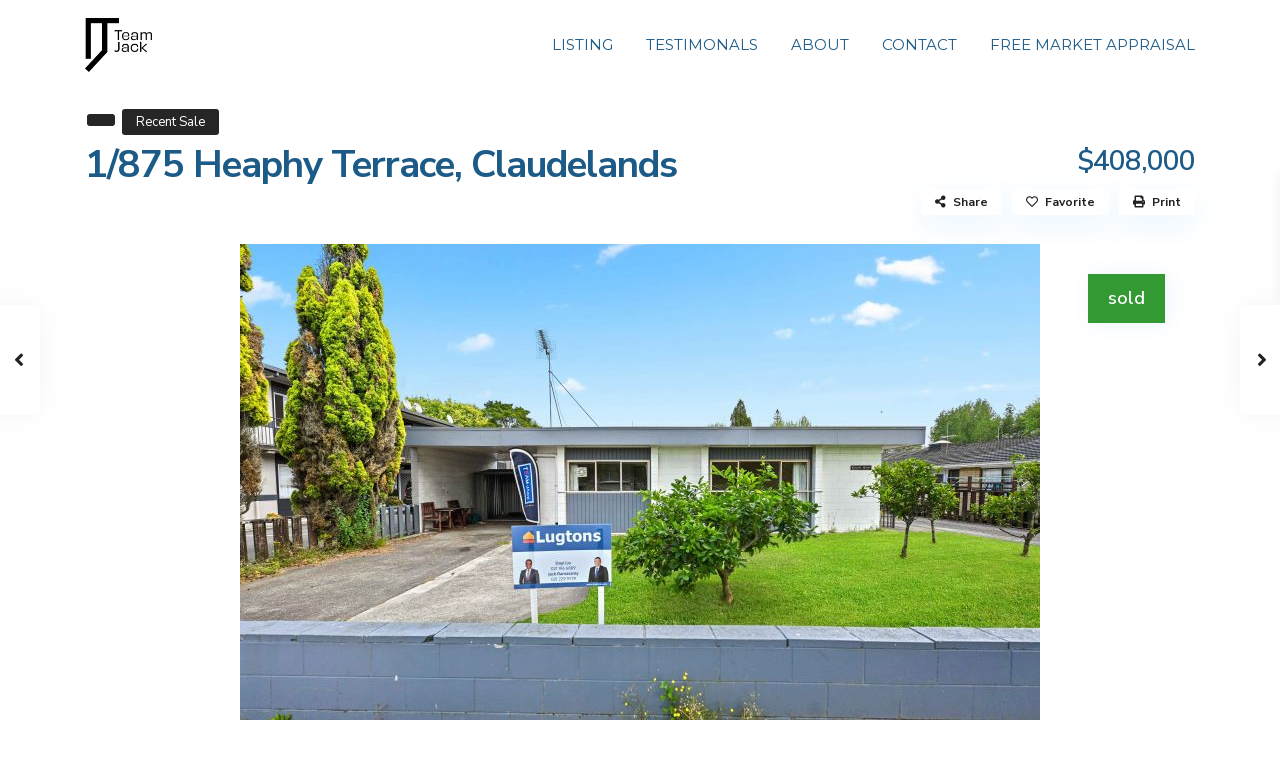

--- FILE ---
content_type: text/html; charset=UTF-8
request_url: https://teamjack.co.nz/properties/1-875-heaphy-terrace-claudelands/
body_size: 31672
content:
<!DOCTYPE html>
<html lang="en-NZ">
<head>
<meta charset="UTF-8" />
<meta name="viewport" content="width=device-width, initial-scale=1,user-scalable=no">
<link rel="pingback" href="https://teamjack.co.nz/xmlrpc.php" />
<meta name="google-signin-client_id" content="13759604714-0t7p0dh546nvkefuvt58ojmj6dcr82ld.apps.googleusercontent.com">
<meta name="google-signin-scope" content="https://www.googleapis.com/auth/analytics.readonly">
<title>1/875 Heaphy Terrace, Claudelands &#8211; Real Estate Agent Hamilton &#8211; Buying Or Selling &#8211; Team Jack</title>
<meta name='robots' content='max-image-preview:large' />
	<style>img:is([sizes="auto" i], [sizes^="auto," i]) { contain-intrinsic-size: 3000px 1500px }</style>
	
            <script data-no-defer="1" data-ezscrex="false" data-cfasync="false" data-pagespeed-no-defer data-cookieconsent="ignore">
                var ctPublicFunctions = {"_ajax_nonce":"55f9ab3afa","_rest_nonce":"400bb5d04f","_ajax_url":"\/wp-admin\/admin-ajax.php","_rest_url":"https:\/\/teamjack.co.nz\/wp-json\/","data__cookies_type":"none","data__ajax_type":"rest","data__bot_detector_enabled":"1","data__frontend_data_log_enabled":1,"cookiePrefix":"","wprocket_detected":false,"host_url":"teamjack.co.nz","text__ee_click_to_select":"Click to select the whole data","text__ee_original_email":"The complete one is","text__ee_got_it":"Got it","text__ee_blocked":"Blocked","text__ee_cannot_connect":"Cannot connect","text__ee_cannot_decode":"Can not decode email. Unknown reason","text__ee_email_decoder":"CleanTalk email decoder","text__ee_wait_for_decoding":"The magic is on the way!","text__ee_decoding_process":"Please wait a few seconds while we decode the contact data."}
            </script>
        
            <script data-no-defer="1" data-ezscrex="false" data-cfasync="false" data-pagespeed-no-defer data-cookieconsent="ignore">
                var ctPublic = {"_ajax_nonce":"55f9ab3afa","settings__forms__check_internal":"0","settings__forms__check_external":"0","settings__forms__force_protection":"0","settings__forms__search_test":"1","settings__data__bot_detector_enabled":"1","settings__sfw__anti_crawler":0,"blog_home":"https:\/\/teamjack.co.nz\/","pixel__setting":"3","pixel__enabled":false,"pixel__url":null,"data__email_check_before_post":"1","data__email_check_exist_post":"1","data__cookies_type":"none","data__key_is_ok":true,"data__visible_fields_required":true,"wl_brandname":"Anti-Spam by CleanTalk","wl_brandname_short":"CleanTalk","ct_checkjs_key":1422118463,"emailEncoderPassKey":"c0086155236a411b025a20455d6904e2","bot_detector_forms_excluded":"W10=","advancedCacheExists":false,"varnishCacheExists":false,"wc_ajax_add_to_cart":false}
            </script>
        <link rel='dns-prefetch' href='//moderate.cleantalk.org' />
<link rel='dns-prefetch' href='//fonts.googleapis.com' />
<link rel="alternate" type="application/rss+xml" title="Real Estate Agent Hamilton - Buying Or Selling - Team Jack &raquo; Feed" href="https://teamjack.co.nz/feed/" />
<link rel="alternate" type="application/rss+xml" title="Real Estate Agent Hamilton - Buying Or Selling - Team Jack &raquo; Comments Feed" href="https://teamjack.co.nz/comments/feed/" />
		<!-- This site uses the Google Analytics by MonsterInsights plugin v9.7.0 - Using Analytics tracking - https://www.monsterinsights.com/ -->
							<script src="//www.googletagmanager.com/gtag/js?id=G-JB4CC85R2J"  data-cfasync="false" data-wpfc-render="false" type="text/javascript" async></script>
			<script data-cfasync="false" data-wpfc-render="false" type="text/javascript">
				var mi_version = '9.7.0';
				var mi_track_user = true;
				var mi_no_track_reason = '';
								var MonsterInsightsDefaultLocations = {"page_location":"https:\/\/teamjack.co.nz\/properties\/1-875-heaphy-terrace-claudelands\/"};
								if ( typeof MonsterInsightsPrivacyGuardFilter === 'function' ) {
					var MonsterInsightsLocations = (typeof MonsterInsightsExcludeQuery === 'object') ? MonsterInsightsPrivacyGuardFilter( MonsterInsightsExcludeQuery ) : MonsterInsightsPrivacyGuardFilter( MonsterInsightsDefaultLocations );
				} else {
					var MonsterInsightsLocations = (typeof MonsterInsightsExcludeQuery === 'object') ? MonsterInsightsExcludeQuery : MonsterInsightsDefaultLocations;
				}

								var disableStrs = [
										'ga-disable-G-JB4CC85R2J',
									];

				/* Function to detect opted out users */
				function __gtagTrackerIsOptedOut() {
					for (var index = 0; index < disableStrs.length; index++) {
						if (document.cookie.indexOf(disableStrs[index] + '=true') > -1) {
							return true;
						}
					}

					return false;
				}

				/* Disable tracking if the opt-out cookie exists. */
				if (__gtagTrackerIsOptedOut()) {
					for (var index = 0; index < disableStrs.length; index++) {
						window[disableStrs[index]] = true;
					}
				}

				/* Opt-out function */
				function __gtagTrackerOptout() {
					for (var index = 0; index < disableStrs.length; index++) {
						document.cookie = disableStrs[index] + '=true; expires=Thu, 31 Dec 2099 23:59:59 UTC; path=/';
						window[disableStrs[index]] = true;
					}
				}

				if ('undefined' === typeof gaOptout) {
					function gaOptout() {
						__gtagTrackerOptout();
					}
				}
								window.dataLayer = window.dataLayer || [];

				window.MonsterInsightsDualTracker = {
					helpers: {},
					trackers: {},
				};
				if (mi_track_user) {
					function __gtagDataLayer() {
						dataLayer.push(arguments);
					}

					function __gtagTracker(type, name, parameters) {
						if (!parameters) {
							parameters = {};
						}

						if (parameters.send_to) {
							__gtagDataLayer.apply(null, arguments);
							return;
						}

						if (type === 'event') {
														parameters.send_to = monsterinsights_frontend.v4_id;
							var hookName = name;
							if (typeof parameters['event_category'] !== 'undefined') {
								hookName = parameters['event_category'] + ':' + name;
							}

							if (typeof MonsterInsightsDualTracker.trackers[hookName] !== 'undefined') {
								MonsterInsightsDualTracker.trackers[hookName](parameters);
							} else {
								__gtagDataLayer('event', name, parameters);
							}
							
						} else {
							__gtagDataLayer.apply(null, arguments);
						}
					}

					__gtagTracker('js', new Date());
					__gtagTracker('set', {
						'developer_id.dZGIzZG': true,
											});
					if ( MonsterInsightsLocations.page_location ) {
						__gtagTracker('set', MonsterInsightsLocations);
					}
										__gtagTracker('config', 'G-JB4CC85R2J', {"forceSSL":"true","link_attribution":"true"} );
										window.gtag = __gtagTracker;										(function () {
						/* https://developers.google.com/analytics/devguides/collection/analyticsjs/ */
						/* ga and __gaTracker compatibility shim. */
						var noopfn = function () {
							return null;
						};
						var newtracker = function () {
							return new Tracker();
						};
						var Tracker = function () {
							return null;
						};
						var p = Tracker.prototype;
						p.get = noopfn;
						p.set = noopfn;
						p.send = function () {
							var args = Array.prototype.slice.call(arguments);
							args.unshift('send');
							__gaTracker.apply(null, args);
						};
						var __gaTracker = function () {
							var len = arguments.length;
							if (len === 0) {
								return;
							}
							var f = arguments[len - 1];
							if (typeof f !== 'object' || f === null || typeof f.hitCallback !== 'function') {
								if ('send' === arguments[0]) {
									var hitConverted, hitObject = false, action;
									if ('event' === arguments[1]) {
										if ('undefined' !== typeof arguments[3]) {
											hitObject = {
												'eventAction': arguments[3],
												'eventCategory': arguments[2],
												'eventLabel': arguments[4],
												'value': arguments[5] ? arguments[5] : 1,
											}
										}
									}
									if ('pageview' === arguments[1]) {
										if ('undefined' !== typeof arguments[2]) {
											hitObject = {
												'eventAction': 'page_view',
												'page_path': arguments[2],
											}
										}
									}
									if (typeof arguments[2] === 'object') {
										hitObject = arguments[2];
									}
									if (typeof arguments[5] === 'object') {
										Object.assign(hitObject, arguments[5]);
									}
									if ('undefined' !== typeof arguments[1].hitType) {
										hitObject = arguments[1];
										if ('pageview' === hitObject.hitType) {
											hitObject.eventAction = 'page_view';
										}
									}
									if (hitObject) {
										action = 'timing' === arguments[1].hitType ? 'timing_complete' : hitObject.eventAction;
										hitConverted = mapArgs(hitObject);
										__gtagTracker('event', action, hitConverted);
									}
								}
								return;
							}

							function mapArgs(args) {
								var arg, hit = {};
								var gaMap = {
									'eventCategory': 'event_category',
									'eventAction': 'event_action',
									'eventLabel': 'event_label',
									'eventValue': 'event_value',
									'nonInteraction': 'non_interaction',
									'timingCategory': 'event_category',
									'timingVar': 'name',
									'timingValue': 'value',
									'timingLabel': 'event_label',
									'page': 'page_path',
									'location': 'page_location',
									'title': 'page_title',
									'referrer' : 'page_referrer',
								};
								for (arg in args) {
																		if (!(!args.hasOwnProperty(arg) || !gaMap.hasOwnProperty(arg))) {
										hit[gaMap[arg]] = args[arg];
									} else {
										hit[arg] = args[arg];
									}
								}
								return hit;
							}

							try {
								f.hitCallback();
							} catch (ex) {
							}
						};
						__gaTracker.create = newtracker;
						__gaTracker.getByName = newtracker;
						__gaTracker.getAll = function () {
							return [];
						};
						__gaTracker.remove = noopfn;
						__gaTracker.loaded = true;
						window['__gaTracker'] = __gaTracker;
					})();
									} else {
										console.log("");
					(function () {
						function __gtagTracker() {
							return null;
						}

						window['__gtagTracker'] = __gtagTracker;
						window['gtag'] = __gtagTracker;
					})();
									}
			</script>
			
							<!-- / Google Analytics by MonsterInsights -->
		<script type="text/javascript">
/* <![CDATA[ */
window._wpemojiSettings = {"baseUrl":"https:\/\/s.w.org\/images\/core\/emoji\/16.0.1\/72x72\/","ext":".png","svgUrl":"https:\/\/s.w.org\/images\/core\/emoji\/16.0.1\/svg\/","svgExt":".svg","source":{"concatemoji":"https:\/\/teamjack.co.nz\/wp-includes\/js\/wp-emoji-release.min.js?ver=6.8.3"}};
/*! This file is auto-generated */
!function(s,n){var o,i,e;function c(e){try{var t={supportTests:e,timestamp:(new Date).valueOf()};sessionStorage.setItem(o,JSON.stringify(t))}catch(e){}}function p(e,t,n){e.clearRect(0,0,e.canvas.width,e.canvas.height),e.fillText(t,0,0);var t=new Uint32Array(e.getImageData(0,0,e.canvas.width,e.canvas.height).data),a=(e.clearRect(0,0,e.canvas.width,e.canvas.height),e.fillText(n,0,0),new Uint32Array(e.getImageData(0,0,e.canvas.width,e.canvas.height).data));return t.every(function(e,t){return e===a[t]})}function u(e,t){e.clearRect(0,0,e.canvas.width,e.canvas.height),e.fillText(t,0,0);for(var n=e.getImageData(16,16,1,1),a=0;a<n.data.length;a++)if(0!==n.data[a])return!1;return!0}function f(e,t,n,a){switch(t){case"flag":return n(e,"\ud83c\udff3\ufe0f\u200d\u26a7\ufe0f","\ud83c\udff3\ufe0f\u200b\u26a7\ufe0f")?!1:!n(e,"\ud83c\udde8\ud83c\uddf6","\ud83c\udde8\u200b\ud83c\uddf6")&&!n(e,"\ud83c\udff4\udb40\udc67\udb40\udc62\udb40\udc65\udb40\udc6e\udb40\udc67\udb40\udc7f","\ud83c\udff4\u200b\udb40\udc67\u200b\udb40\udc62\u200b\udb40\udc65\u200b\udb40\udc6e\u200b\udb40\udc67\u200b\udb40\udc7f");case"emoji":return!a(e,"\ud83e\udedf")}return!1}function g(e,t,n,a){var r="undefined"!=typeof WorkerGlobalScope&&self instanceof WorkerGlobalScope?new OffscreenCanvas(300,150):s.createElement("canvas"),o=r.getContext("2d",{willReadFrequently:!0}),i=(o.textBaseline="top",o.font="600 32px Arial",{});return e.forEach(function(e){i[e]=t(o,e,n,a)}),i}function t(e){var t=s.createElement("script");t.src=e,t.defer=!0,s.head.appendChild(t)}"undefined"!=typeof Promise&&(o="wpEmojiSettingsSupports",i=["flag","emoji"],n.supports={everything:!0,everythingExceptFlag:!0},e=new Promise(function(e){s.addEventListener("DOMContentLoaded",e,{once:!0})}),new Promise(function(t){var n=function(){try{var e=JSON.parse(sessionStorage.getItem(o));if("object"==typeof e&&"number"==typeof e.timestamp&&(new Date).valueOf()<e.timestamp+604800&&"object"==typeof e.supportTests)return e.supportTests}catch(e){}return null}();if(!n){if("undefined"!=typeof Worker&&"undefined"!=typeof OffscreenCanvas&&"undefined"!=typeof URL&&URL.createObjectURL&&"undefined"!=typeof Blob)try{var e="postMessage("+g.toString()+"("+[JSON.stringify(i),f.toString(),p.toString(),u.toString()].join(",")+"));",a=new Blob([e],{type:"text/javascript"}),r=new Worker(URL.createObjectURL(a),{name:"wpTestEmojiSupports"});return void(r.onmessage=function(e){c(n=e.data),r.terminate(),t(n)})}catch(e){}c(n=g(i,f,p,u))}t(n)}).then(function(e){for(var t in e)n.supports[t]=e[t],n.supports.everything=n.supports.everything&&n.supports[t],"flag"!==t&&(n.supports.everythingExceptFlag=n.supports.everythingExceptFlag&&n.supports[t]);n.supports.everythingExceptFlag=n.supports.everythingExceptFlag&&!n.supports.flag,n.DOMReady=!1,n.readyCallback=function(){n.DOMReady=!0}}).then(function(){return e}).then(function(){var e;n.supports.everything||(n.readyCallback(),(e=n.source||{}).concatemoji?t(e.concatemoji):e.wpemoji&&e.twemoji&&(t(e.twemoji),t(e.wpemoji)))}))}((window,document),window._wpemojiSettings);
/* ]]> */
</script>
<style id='wp-emoji-styles-inline-css' type='text/css'>

	img.wp-smiley, img.emoji {
		display: inline !important;
		border: none !important;
		box-shadow: none !important;
		height: 1em !important;
		width: 1em !important;
		margin: 0 0.07em !important;
		vertical-align: -0.1em !important;
		background: none !important;
		padding: 0 !important;
	}
</style>
<link rel='stylesheet' id='wp-block-library-css' href='https://teamjack.co.nz/wp-includes/css/dist/block-library/style.min.css?ver=6.8.3' type='text/css' media='all' />
<style id='classic-theme-styles-inline-css' type='text/css'>
/*! This file is auto-generated */
.wp-block-button__link{color:#fff;background-color:#32373c;border-radius:9999px;box-shadow:none;text-decoration:none;padding:calc(.667em + 2px) calc(1.333em + 2px);font-size:1.125em}.wp-block-file__button{background:#32373c;color:#fff;text-decoration:none}
</style>
<link rel='stylesheet' id='residence_latest_items-cgb-style-css-css' href='https://teamjack.co.nz/wp-content/plugins/residence-gutenberg/dist/blocks.style.build.css?ver=6.8.3' type='text/css' media='all' />
<style id='global-styles-inline-css' type='text/css'>
:root{--wp--preset--aspect-ratio--square: 1;--wp--preset--aspect-ratio--4-3: 4/3;--wp--preset--aspect-ratio--3-4: 3/4;--wp--preset--aspect-ratio--3-2: 3/2;--wp--preset--aspect-ratio--2-3: 2/3;--wp--preset--aspect-ratio--16-9: 16/9;--wp--preset--aspect-ratio--9-16: 9/16;--wp--preset--color--black: #000000;--wp--preset--color--cyan-bluish-gray: #abb8c3;--wp--preset--color--white: #ffffff;--wp--preset--color--pale-pink: #f78da7;--wp--preset--color--vivid-red: #cf2e2e;--wp--preset--color--luminous-vivid-orange: #ff6900;--wp--preset--color--luminous-vivid-amber: #fcb900;--wp--preset--color--light-green-cyan: #7bdcb5;--wp--preset--color--vivid-green-cyan: #00d084;--wp--preset--color--pale-cyan-blue: #8ed1fc;--wp--preset--color--vivid-cyan-blue: #0693e3;--wp--preset--color--vivid-purple: #9b51e0;--wp--preset--gradient--vivid-cyan-blue-to-vivid-purple: linear-gradient(135deg,rgba(6,147,227,1) 0%,rgb(155,81,224) 100%);--wp--preset--gradient--light-green-cyan-to-vivid-green-cyan: linear-gradient(135deg,rgb(122,220,180) 0%,rgb(0,208,130) 100%);--wp--preset--gradient--luminous-vivid-amber-to-luminous-vivid-orange: linear-gradient(135deg,rgba(252,185,0,1) 0%,rgba(255,105,0,1) 100%);--wp--preset--gradient--luminous-vivid-orange-to-vivid-red: linear-gradient(135deg,rgba(255,105,0,1) 0%,rgb(207,46,46) 100%);--wp--preset--gradient--very-light-gray-to-cyan-bluish-gray: linear-gradient(135deg,rgb(238,238,238) 0%,rgb(169,184,195) 100%);--wp--preset--gradient--cool-to-warm-spectrum: linear-gradient(135deg,rgb(74,234,220) 0%,rgb(151,120,209) 20%,rgb(207,42,186) 40%,rgb(238,44,130) 60%,rgb(251,105,98) 80%,rgb(254,248,76) 100%);--wp--preset--gradient--blush-light-purple: linear-gradient(135deg,rgb(255,206,236) 0%,rgb(152,150,240) 100%);--wp--preset--gradient--blush-bordeaux: linear-gradient(135deg,rgb(254,205,165) 0%,rgb(254,45,45) 50%,rgb(107,0,62) 100%);--wp--preset--gradient--luminous-dusk: linear-gradient(135deg,rgb(255,203,112) 0%,rgb(199,81,192) 50%,rgb(65,88,208) 100%);--wp--preset--gradient--pale-ocean: linear-gradient(135deg,rgb(255,245,203) 0%,rgb(182,227,212) 50%,rgb(51,167,181) 100%);--wp--preset--gradient--electric-grass: linear-gradient(135deg,rgb(202,248,128) 0%,rgb(113,206,126) 100%);--wp--preset--gradient--midnight: linear-gradient(135deg,rgb(2,3,129) 0%,rgb(40,116,252) 100%);--wp--preset--font-size--small: 13px;--wp--preset--font-size--medium: 20px;--wp--preset--font-size--large: 36px;--wp--preset--font-size--x-large: 42px;--wp--preset--spacing--20: 0.44rem;--wp--preset--spacing--30: 0.67rem;--wp--preset--spacing--40: 1rem;--wp--preset--spacing--50: 1.5rem;--wp--preset--spacing--60: 2.25rem;--wp--preset--spacing--70: 3.38rem;--wp--preset--spacing--80: 5.06rem;--wp--preset--shadow--natural: 6px 6px 9px rgba(0, 0, 0, 0.2);--wp--preset--shadow--deep: 12px 12px 50px rgba(0, 0, 0, 0.4);--wp--preset--shadow--sharp: 6px 6px 0px rgba(0, 0, 0, 0.2);--wp--preset--shadow--outlined: 6px 6px 0px -3px rgba(255, 255, 255, 1), 6px 6px rgba(0, 0, 0, 1);--wp--preset--shadow--crisp: 6px 6px 0px rgba(0, 0, 0, 1);}:where(.is-layout-flex){gap: 0.5em;}:where(.is-layout-grid){gap: 0.5em;}body .is-layout-flex{display: flex;}.is-layout-flex{flex-wrap: wrap;align-items: center;}.is-layout-flex > :is(*, div){margin: 0;}body .is-layout-grid{display: grid;}.is-layout-grid > :is(*, div){margin: 0;}:where(.wp-block-columns.is-layout-flex){gap: 2em;}:where(.wp-block-columns.is-layout-grid){gap: 2em;}:where(.wp-block-post-template.is-layout-flex){gap: 1.25em;}:where(.wp-block-post-template.is-layout-grid){gap: 1.25em;}.has-black-color{color: var(--wp--preset--color--black) !important;}.has-cyan-bluish-gray-color{color: var(--wp--preset--color--cyan-bluish-gray) !important;}.has-white-color{color: var(--wp--preset--color--white) !important;}.has-pale-pink-color{color: var(--wp--preset--color--pale-pink) !important;}.has-vivid-red-color{color: var(--wp--preset--color--vivid-red) !important;}.has-luminous-vivid-orange-color{color: var(--wp--preset--color--luminous-vivid-orange) !important;}.has-luminous-vivid-amber-color{color: var(--wp--preset--color--luminous-vivid-amber) !important;}.has-light-green-cyan-color{color: var(--wp--preset--color--light-green-cyan) !important;}.has-vivid-green-cyan-color{color: var(--wp--preset--color--vivid-green-cyan) !important;}.has-pale-cyan-blue-color{color: var(--wp--preset--color--pale-cyan-blue) !important;}.has-vivid-cyan-blue-color{color: var(--wp--preset--color--vivid-cyan-blue) !important;}.has-vivid-purple-color{color: var(--wp--preset--color--vivid-purple) !important;}.has-black-background-color{background-color: var(--wp--preset--color--black) !important;}.has-cyan-bluish-gray-background-color{background-color: var(--wp--preset--color--cyan-bluish-gray) !important;}.has-white-background-color{background-color: var(--wp--preset--color--white) !important;}.has-pale-pink-background-color{background-color: var(--wp--preset--color--pale-pink) !important;}.has-vivid-red-background-color{background-color: var(--wp--preset--color--vivid-red) !important;}.has-luminous-vivid-orange-background-color{background-color: var(--wp--preset--color--luminous-vivid-orange) !important;}.has-luminous-vivid-amber-background-color{background-color: var(--wp--preset--color--luminous-vivid-amber) !important;}.has-light-green-cyan-background-color{background-color: var(--wp--preset--color--light-green-cyan) !important;}.has-vivid-green-cyan-background-color{background-color: var(--wp--preset--color--vivid-green-cyan) !important;}.has-pale-cyan-blue-background-color{background-color: var(--wp--preset--color--pale-cyan-blue) !important;}.has-vivid-cyan-blue-background-color{background-color: var(--wp--preset--color--vivid-cyan-blue) !important;}.has-vivid-purple-background-color{background-color: var(--wp--preset--color--vivid-purple) !important;}.has-black-border-color{border-color: var(--wp--preset--color--black) !important;}.has-cyan-bluish-gray-border-color{border-color: var(--wp--preset--color--cyan-bluish-gray) !important;}.has-white-border-color{border-color: var(--wp--preset--color--white) !important;}.has-pale-pink-border-color{border-color: var(--wp--preset--color--pale-pink) !important;}.has-vivid-red-border-color{border-color: var(--wp--preset--color--vivid-red) !important;}.has-luminous-vivid-orange-border-color{border-color: var(--wp--preset--color--luminous-vivid-orange) !important;}.has-luminous-vivid-amber-border-color{border-color: var(--wp--preset--color--luminous-vivid-amber) !important;}.has-light-green-cyan-border-color{border-color: var(--wp--preset--color--light-green-cyan) !important;}.has-vivid-green-cyan-border-color{border-color: var(--wp--preset--color--vivid-green-cyan) !important;}.has-pale-cyan-blue-border-color{border-color: var(--wp--preset--color--pale-cyan-blue) !important;}.has-vivid-cyan-blue-border-color{border-color: var(--wp--preset--color--vivid-cyan-blue) !important;}.has-vivid-purple-border-color{border-color: var(--wp--preset--color--vivid-purple) !important;}.has-vivid-cyan-blue-to-vivid-purple-gradient-background{background: var(--wp--preset--gradient--vivid-cyan-blue-to-vivid-purple) !important;}.has-light-green-cyan-to-vivid-green-cyan-gradient-background{background: var(--wp--preset--gradient--light-green-cyan-to-vivid-green-cyan) !important;}.has-luminous-vivid-amber-to-luminous-vivid-orange-gradient-background{background: var(--wp--preset--gradient--luminous-vivid-amber-to-luminous-vivid-orange) !important;}.has-luminous-vivid-orange-to-vivid-red-gradient-background{background: var(--wp--preset--gradient--luminous-vivid-orange-to-vivid-red) !important;}.has-very-light-gray-to-cyan-bluish-gray-gradient-background{background: var(--wp--preset--gradient--very-light-gray-to-cyan-bluish-gray) !important;}.has-cool-to-warm-spectrum-gradient-background{background: var(--wp--preset--gradient--cool-to-warm-spectrum) !important;}.has-blush-light-purple-gradient-background{background: var(--wp--preset--gradient--blush-light-purple) !important;}.has-blush-bordeaux-gradient-background{background: var(--wp--preset--gradient--blush-bordeaux) !important;}.has-luminous-dusk-gradient-background{background: var(--wp--preset--gradient--luminous-dusk) !important;}.has-pale-ocean-gradient-background{background: var(--wp--preset--gradient--pale-ocean) !important;}.has-electric-grass-gradient-background{background: var(--wp--preset--gradient--electric-grass) !important;}.has-midnight-gradient-background{background: var(--wp--preset--gradient--midnight) !important;}.has-small-font-size{font-size: var(--wp--preset--font-size--small) !important;}.has-medium-font-size{font-size: var(--wp--preset--font-size--medium) !important;}.has-large-font-size{font-size: var(--wp--preset--font-size--large) !important;}.has-x-large-font-size{font-size: var(--wp--preset--font-size--x-large) !important;}
:where(.wp-block-post-template.is-layout-flex){gap: 1.25em;}:where(.wp-block-post-template.is-layout-grid){gap: 1.25em;}
:where(.wp-block-columns.is-layout-flex){gap: 2em;}:where(.wp-block-columns.is-layout-grid){gap: 2em;}
:root :where(.wp-block-pullquote){font-size: 1.5em;line-height: 1.6;}
</style>
<link rel='stylesheet' id='cleantalk-public-css-css' href='https://teamjack.co.nz/wp-content/plugins/cleantalk-spam-protect/css/cleantalk-public.min.css?ver=6.62_1756984341' type='text/css' media='all' />
<link rel='stylesheet' id='cleantalk-email-decoder-css-css' href='https://teamjack.co.nz/wp-content/plugins/cleantalk-spam-protect/css/cleantalk-email-decoder.min.css?ver=6.62_1756984341' type='text/css' media='all' />
<link rel='stylesheet' id='bootstrap.min-css' href='https://teamjack.co.nz/wp-content/themes/wpresidence/css/bootstrap.min.css?ver=4.2' type='text/css' media='all' />
<link rel='stylesheet' id='bootstrap-theme.min-css' href='https://teamjack.co.nz/wp-content/themes/wpresidence/css/bootstrap-theme.min.css?ver=4.2' type='text/css' media='all' />
<link rel='stylesheet' id='wpestate_style-css' href='https://teamjack.co.nz/wp-content/themes/wpresidence/style.css?ver=4.2' type='text/css' media='all' />
<style id='wpestate_style-inline-css' type='text/css'>

        body::after{
            position:absolute;
            width:0;
            height:0;
            overflow:hidden;
            z-index:-1; // hide images
            content:url();   // load images
            }
        }
</style>
<link rel='stylesheet' id='wpestate_media-css' href='https://teamjack.co.nz/wp-content/themes/wpresidence/css/my_media.css?ver=4.2' type='text/css' media='all' />
<link rel='stylesheet' id='wpestate-nunito-css' href='https://fonts.googleapis.com/css?family=Nunito+Sans%3A300%2C400%2C600%2C700%2C800%2C900&#038;subset=latin%2Clatin-ext&#038;ver=6.8.3' type='text/css' media='all' />
<link rel='stylesheet' id='font-awesome-5.min-css' href='https://teamjack.co.nz/wp-content/themes/wpresidence/css/fontawesome/css/all.css?ver=6.8.3' type='text/css' media='all' />
<link rel='stylesheet' id='fontello-css' href='https://teamjack.co.nz/wp-content/themes/wpresidence/css/fontello.min.css?ver=6.8.3' type='text/css' media='all' />
<link rel='stylesheet' id='venobox-css' href='https://teamjack.co.nz/wp-content/themes/wpresidence/css/venobox.css?ver=6.8.3' type='text/css' media='all' />
<link rel='stylesheet' id='jquery.ui.theme-css' href='https://teamjack.co.nz/wp-content/themes/wpresidence/css/jquery-ui.min.css?ver=6.8.3' type='text/css' media='all' />
<link rel='stylesheet' id='redux-google-fonts-wpresidence_admin-css' href='https://fonts.googleapis.com/css?family=Montserrat%3A100%2C200%2C300%2C400%2C500%2C600%2C700%2C800%2C900%2C100italic%2C200italic%2C300italic%2C400italic%2C500italic%2C600italic%2C700italic%2C800italic%2C900italic&#038;ver=1766529485' type='text/css' media='all' />
<script type="text/javascript" src="https://teamjack.co.nz/wp-content/plugins/google-analytics-for-wordpress/assets/js/frontend-gtag.min.js?ver=9.7.0" id="monsterinsights-frontend-script-js" async="async" data-wp-strategy="async"></script>
<script data-cfasync="false" data-wpfc-render="false" type="text/javascript" id='monsterinsights-frontend-script-js-extra'>/* <![CDATA[ */
var monsterinsights_frontend = {"js_events_tracking":"true","download_extensions":"doc,pdf,ppt,zip,xls,docx,pptx,xlsx","inbound_paths":"[{\"path\":\"\\\/go\\\/\",\"label\":\"affiliate\"},{\"path\":\"\\\/recommend\\\/\",\"label\":\"affiliate\"}]","home_url":"https:\/\/teamjack.co.nz","hash_tracking":"false","v4_id":"G-JB4CC85R2J"};/* ]]> */
</script>
<script type="text/javascript" src="https://teamjack.co.nz/wp-content/plugins/cleantalk-spam-protect/js/apbct-public-bundle.min.js?ver=6.62_1756984341" id="apbct-public-bundle.min-js-js"></script>
<script type="text/javascript" src="https://moderate.cleantalk.org/ct-bot-detector-wrapper.js?ver=6.62" id="ct_bot_detector-js" defer="defer" data-wp-strategy="defer"></script>
<script type="text/javascript" src="https://teamjack.co.nz/wp-includes/js/jquery/jquery.min.js?ver=3.7.1" id="jquery-core-js"></script>
<script type="text/javascript" src="https://teamjack.co.nz/wp-includes/js/jquery/jquery-migrate.min.js?ver=3.4.1" id="jquery-migrate-js"></script>
<script type="text/javascript" src="https://teamjack.co.nz/wp-content/themes/wpresidence/js/modernizr.custom.62456.js?ver=4.2" id="modernizr.custom.62456-js"></script>
<link rel="https://api.w.org/" href="https://teamjack.co.nz/wp-json/" /><link rel="EditURI" type="application/rsd+xml" title="RSD" href="https://teamjack.co.nz/xmlrpc.php?rsd" />
<meta name="generator" content="WordPress 6.8.3" />
<link rel="canonical" href="https://teamjack.co.nz/properties/1-875-heaphy-terrace-claudelands/" />
<link rel='shortlink' href='https://teamjack.co.nz/?p=32719' />
<link rel="alternate" title="oEmbed (JSON)" type="application/json+oembed" href="https://teamjack.co.nz/wp-json/oembed/1.0/embed?url=https%3A%2F%2Fteamjack.co.nz%2Fproperties%2F1-875-heaphy-terrace-claudelands%2F" />
<link rel="alternate" title="oEmbed (XML)" type="text/xml+oembed" href="https://teamjack.co.nz/wp-json/oembed/1.0/embed?url=https%3A%2F%2Fteamjack.co.nz%2Fproperties%2F1-875-heaphy-terrace-claudelands%2F&#038;format=xml" />
<meta name="facebook-domain-verification" content="xeold3kjtozhcgbtzr15udq4wk1aw0" />
        <meta property="og:image" content="https://teamjack.co.nz/wp-content/uploads/2023/03/DSC_7829.jpg"/>
        <meta property="og:image:secure_url" content="https://teamjack.co.nz/wp-content/uploads/2023/03/DSC_7829.jpg" />
        <meta property="og:description"  content=" Claudelands Convenience
Capitalising on the boutique Claudelands lifestyle, this is superbly placed for everyday convenience. Local shops and The Roaming Giant family restaurant are strolling distance and Claudelands Park and events centre are an amble across the road. Claudelands Bridge is close for those who like to walk into the CBD and enjoy the nightlife or dabble in some retail therapy.

The unit comes to market vacant and ready for possession. Its 81sqm footprint embraces two good-sized bedrooms, open plan living, a bathroom and laundry combo with a wet area shower, and a separate toilet. The carport adjoining the home has internal access into the kitchen, handy for unloading groceries and shopping, and staying dry on a wet day.

Part of a tidy complex, this unit will appeal to singles, couples and lock-up-and-leave lifestylers wanting an easy-to-manage property with an immediate sense of neighbourhood.

For an information pack, copy and paste the below link on your web browser: https://www.propertyfiles.co.nz/property/728630003" />
    <style type='text/css'>.control_tax_sh:hover,.mobile_agent_area_wrapper .agent_detail i,.places_type_2_listings_no,.search_wr_6.with_search_form_float .adv_search_tab_item.active:before,.payment-container .perpack,.return_woo_button,.user_loged .wpestream_cart_counter_header,.woocommerce #respond input#submit,.woocommerce a.button,.woocommerce button.button,.woocommerce input.button,.contact_close_button,#send_direct_bill,.carousel-indicators .active,.featured_property_type1 .featured_prop_price,.theme_slider_wrapper.theme_slider_2 .theme-slider-price,.submit_listing,.wpresidence_button.agency_contact_but,.developer_contact_button.wpresidence_button,.advanced_search_sidebar .filter_menu li:hover,.term_bar_item:hover:after,.term_bar_item.active_term:after,.schedule_meeting,.agent_unit_button:hover,.acc_google_maps,.unit_type3_details,#compare_close_modal,#compare_close,.adv_handler,.agency_taxonomy a:hover,.share_unit,.wpresidence_button.agency_contact_but,.developer_contact_button.wpresidence_button,.property_listing.property_unit_type1 .featured_div,.featured_property_type2 .featured_prop_price,.unread_mess,.woocommerce #respond input#submit.alt,.woocommerce a.button.alt,.woocommerce button.button.alt,.woocommerce input.button.alt,.slider-property-status,.wpestate_term_list span,.term_bar_item.active_term,.term_bar_item.active_term:hover,.wpestate_search_tab_align_center .adv_search_tab_item.active:before,.adv_search_tab_item.active,.wpestate_theme_slider_contact_agent,.carousel-control-theme-prev,.carousel-control-theme-next,.wpestream_cart_counter_header_mobile,.wpestream_cart_counter_header,.filter_menu li:hover,.wp-block-search .wp-block-search__button,.arrow_class_sideways button.slick-prev.slick-arrow:hover, .arrow_class_sideways button.slick-next.slick-arrow:hover,.slider_container button:hover{background-color: #1c5a87;}.action_tag_wrapper,.ribbon-inside{background-color: #1c5a87d9;}.header_transparent .customnav .header_phone svg, .header_transparent .customnav .submit_action svg,.customnav.header_type5 .submit_action svg,.submit_action svg,.header_transparent .customnav .submit_action svg,.agent_sidebar_mobile svg, .header_phone svg,.listing_detail svg, .property_features_svg_icon{fill: #1c5a87;}#tab_prpg li{border-right: 1px solid #1c5a87;}.submit_container #aaiu-uploader{border-color: #1c5a87!important;}.comment-form #submit:hover,.shortcode_contact_form.sh_form_align_center #btn-cont-submit_sh:hover,.single-content input[type="submit"]:hover,.agent_contanct_form input[type="submit"]:hover,.wpresidence_button:hover{border-color: #1c5a87;background-color: transparent;}.form-control:focus,.form-control.open {border: 1px solid transparent;}.page-template-front_property_submit #modal_login_wrapper .form-control:focus,.dropdown-menu,.form-control:focus,.form-control.open {box-shadow: inset 0 0px 1px rgb(0 0 0 / 8%), 0 0 8px #1c5a8720;-webkit-box-shadow: inset 0 0px 1px rgb(0 0 0 / 8%), 0 0 8px #1c5a8720;}.developer_taxonomy a:hover,.wpresidence_button.agency_contact_but,.developer_contact_button.wpresidence_button,.wpresidence_button,.comment-form #submit,.shortcode_contact_form.sh_form_align_center #btn-cont-submit_sh:hover,.menu_user_picture{border-color: #1c5a87;}.share_unit:after {content: " ";border-top: 8px solid #1c5a87;}blockquote{ border-left: 2px solid #1c5a87;}.ui-widget-content{border: 1px solid #1c5a87!important;;}.no_more_list{color:#fff!important;border: 1px solid #1c5a87;}.mobile-trigger-user .menu_user_picture{border: 2px solid #1c5a87;}.openstreet_price_marker_on_click_parent .wpestate_marker:before, .wpestate_marker.openstreet_price_marker_on_click:before,.wpestate_marker.openstreet_price_marker:hover:before,.hover_z_pin:before{border-top: 6px solid #1c5a87!important;}form.woocommerce-checkout{border-top: 3px solid #1c5a87;}.woocommerce-error,.woocommerce-info,.woocommerce-message {border-top-color: #1c5a87;}.openstreet_price_marker_on_click_parent .wpestate_marker, .wpestate_marker.openstreet_price_marker_on_click,.wpestate_marker.openstreet_price_marker:hover,.hover_z_pin,.pagination > .active > a,.pagination > .active > span,.pagination > .active > a:hover,.pagination > .active > span:hover,.pagination > .active > a:focus,.pagination > .active > span:focus,.developer_taxonomy a:hover,.lighbox-image-close-floor,.lighbox-image-close,.results_header,.ll-skin-melon td .ui-state-active,.ll-skin-melon td .ui-state-hover,#adv-search-header-3,#tab_prpg>ul,.wpcf7-form input[type="submit"],.adv_results_wrapper #advanced_submit_2,.wpb_btn-info,#slider_enable_map:hover,#slider_enable_street:hover,#slider_enable_slider:hover,#colophon .social_sidebar_internal a:hover,#primary .social_sidebar_internal a:hover,.ui-widget-header,.slider_control_left,.slider_control_right,#slider_enable_slider.slideron,#slider_enable_street.slideron,#slider_enable_map.slideron,#primary .social_sidebar_internal a:hover,#adv-search-header-mobile,#adv-search-header-1,.featured_second_line,.wpb_btn-info,.ui-menu .ui-state-focus{background-color: #1c5a87!important;}.single-content input[type="submit"],.agent_contanct_form input[type="submit"],.comment-form #submit,.wpresidence_button{background-color: #1c5a87;}.tax_active{background-image: none!important;background: #1c5a87!important;}.agent_unit_button:hover{background-image: linear-gradient(to right, #1c5a87 50%, #fff 50%);}.agent_unit_button:hover{background-image: -webkit-gradient(linear, left top, right top, color-stop(50%, #1c5a87 ), color-stop(50%, #fff));}.agent_unit_button:hover{color:#ffffff!important;}.wpresidence_button,.comment-form #submit{background-image:linear-gradient(to right, transparent 50%, #1c5a87 50%);}.wpresidence_button,.comment-form #submit{background-image: -webkit-gradient(linear, left top, right top, color-stop(50%, transparent), color-stop(50%,#1c5a87 ));}.wpresidence_button_inverse {color: #1c5a87;background-color: #ffffff;background-image: -webkit-gradient(linear, left top, right top, color-stop(50%, #1c5a87), color-stop(50%, #ffffff));background-image: linear-gradient(to right, #1c5a87 50%, #ffffff 50%);}.wpresidence_button.wpresidence_button_inverse:hover{color:#ffffff!important;}.propery_price4_grid .price_label,.property_address_type1_wrapper .fas,.listing_detail svg,.property_features_svg_icon,#google_developer_location:hover,.newsletter_input:hover,.property_listing.property_unit_type2 .featured_div:before,.form-control.open .sidebar_filter_menu,#advanced_submit_shorcode:hover,.acc_google_maps:hover,.wpresidence_button:hover,.slider_control_right:hover,.slider_control_left:hover,.comment-form #submit:hover,.wpb_btn-info:hover,#advanced_submit_2:hover,.submit_action:hover,.unit_type3_details:hover,.directory_slider #property_size,.directory_slider #property_lot_size,.directory_slider #property_rooms,.directory_slider #property_bedrooms,.directory_slider #property_bathrooms,.header_5_widget_icon,input[type="checkbox"]:checked:before,.testimonial-slider-container .slick-prev.slick-arrow:hover, .testimonial-slider-container .slick-next.slick-arrow:hover,.testimonial-slider-container .slick-dots li.slick-active button:before,.slider_container .slick-dots li button::before,.slider_container .slick-dots li.slick-active button:before,.single-content p a:hover,.agent_unit_social a:hover,.featured_prop_price .price_label,.featured_prop_price .price_label_before,.compare_item_head .property_price,#grid_view:hover,#list_view:hover,#primary a:hover,.front_plan_row:hover,.adv_extended_options_text,.slider-content h3 a:hover,.agent_unit_social_single a:hover ,.adv_extended_options_text:hover ,.breadcrumb a:hover , .property-panel h4:hover,.featured_article:hover .featured_article_right,#contactinfobox,.featured_property:hover h2 a,.blog_unit:hover h3 a,.blog_unit_meta .read_more:hover,.blog_unit_meta a:hover,.agent_unit:hover h4 a,.listing_filter_select.open .filter_menu_trigger,.wpestate_accordion_tab .ui-state-active a,.wpestate_accordion_tab .ui-state-active a:link,.wpestate_accordion_tab .ui-state-active a:visited,.theme-slider-price, .agent_unit:hover h4 a,.meta-info a:hover,.widget_latest_price,#colophon a:hover, #colophon li a:hover,.price_area, .property_listing:hover h4 a,a:hover, a:focus, .top_bar .social_sidebar_internal a:hover,.featured_prop_price,.user_menu,.user_loged i,#access .current-menu-item >a, #access .current-menu-parent>a, #access .current-menu-ancestor>a,#access .menu li:hover>a:active, #access .menu li:hover>a:focus,.social-wrapper a:hover i,.agency_unit_wrapper .social-wrapper a i:hover,.property_ratings i,.listing-review .property_ratings i,.term_bar_item:hover,.agency_social i:hover,.inforoom_unit_type4 span,.infobath_unit_type4 span,.infosize_unit_type4 span,.propery_price4_grid,.pagination>li>a,.pagination>li>span,.wpestate_estate_property_details_section i.fa-check, #tab_prpg i.fa-check,.property-panel i.fa-check,.single-estate_agent .developer_taxonomy a,.starselected_click, .starselected,.icon-fav-off:hover,.icon-fav-on,.page-template-front_property_submit .navigation_container a.active,.property_listing.property_unit_type3 .icon-fav.icon-fav-on:before,#infobox_title:hover, .info_details a:hover,.company_headline a:hover i,.header_type5 #access .sub-menu .current-menu-item >a,.empty_star:hover:before,.property_listing.property_unit_type4 .compare-action:hover,.property_listing.property_unit_type4 .icon-fav-on,.property_listing.property_unit_type4 .share_list:hover,.property_listing.property_unit_type2 .share_list:hover,.compare-action:hover,.property_listing.property_unit_type2 .compare-action:hover,.propery_price4_grid span,.wpresidence_slider_price,.sections__nav-item,.section_price,.showcoupon, .listing_unit_price_wrapper, .form-control.open .filter_menu_trigger, .blog2v:hover h4 a, .prop_social .share_unit a:hover, .prop_social .share_unit a:hover:after, #add_favorites.isfavorite, #add_favorites.isfavorite i, .pack-price_sh, .property_slider2_wrapper a:hover h2, .agent_contanct_form_sidebar .agent_position, .arrow_class_sideways button.slick-prev.slick-arrow, .arrow_class_sideways button.slick-next.slick-arrow, button.slick-prev.slick-arrow,button.slick-next.slick-arrow{color: #1c5a87;}.header_type5 #access .current-menu-item >a,.header_type5 #access .current-menu-parent>a,.header_type5 #access .current-menu-ancestor>a{color: #fff!important;}.social_email:hover,.share_facebook:hover,#print_page:hover, .prop_social a:hover i,.share_tweet:hover,.agent_unit_button,#amount_wd, #amount,#amount_mobile,#amount_sh,.mobile-trigger-user:hover i, .mobile-trigger:hover i,.mobilemenu-close-user:hover, .mobilemenu-close:hover,.header_type5 #access .sub-menu .current-menu-item >a,.customnav.header_type5 #access .current-menu-ancestor>a,.icon-fav-on,.property_listing.property_unit_type3 .icon-fav.icon-fav-on:before,.property_listing.property_unit_type3 .share_list:hover:before,.property_listing.property_unit_type3 .compare-action:hover:before,.agency_socialpage_wrapper i:hover,.advanced_search_sidebar #amount_wd,.section_price,.sections__nav-item,.icon_selected{color: #1c5a87!important;}.featured_article_title{border-top: 3px solid #1c5a87!important;}.carousel-indicators .active,.featured_agent_listings.wpresidence_button,.agent_unit_button,.adv_search_tab_item.active,.scrollon,.single-estate_agent .developer_taxonomy a{border: 1px solid #1c5a87;}#tab_prpg li{border-right: 1px solid #ffffff;}.testimonial-slider-container .slick-dots li button::before { color: #1c5a87;}.testimonial-slider-container .slick-dots li.slick-active button:before {opacity: .75;color: #1c5a87 !important;}.submit_listing{border-color: #1c5a87;background-image: -webkit-gradient(linear, left top, right top, color-stop(50%, transparent), color-stop(50%, #1c5a87));background-image: linear-gradient(to right, transparent 50%, #1c5a87 50%);}a.submit_listing:hover {color: #1c5a87;border-color: #1c5a87;}.info_details .infocur,.info_details .prop_pricex,.propery_price4_grid span,.subunit_price,.featured_property.featured_property_type3 .featured_secondline .featured_prop_price,.featured_property.featured_property_type3 .featured_secondline .featured_prop_price .price_label,.preview_details,.preview_details .infocur,.radius_wrap:after,.unit_details_x:hover,.property_slider2_info_price,.featured_prop_type5 .featured_article_label{color: #000000;}.unit_details_x:hover{background:transparent;}.developer_taxonomy a,.unit_details_x a,.unit_details_x,.unit_details_x:hover,.adv_search_tab_item{border: 1px solid #000000;}.wpresidence_button.developer_contact_button:hover,.wpresidence_button.agency_contact_but:hover{ border: 1px solid #000000!important;}.wpresidence_button.developer_contact_button:hover,.wpresidence_button.agency_contact_but:hover{background-color: #000000!important;}.unit_details_x a,.unit_details_x{background-image: -webkit-gradient(linear, left top, right top, color-stop(50%, transparent), color-stop(50%, #000000));background-image: linear-gradient(to right, transparent 50%, #000000 50%);} .page-template-user_dashboard_add .wpresidence_button:hover{color:white;}.developer_taxonomy a,.agent_card_my_listings,.agency_taxonomy a,.unit_details_x,.col-md-4 > .agent_unit .agent_card_my_listings,.agent_card_my_listings,.menu_label,.adv_search_tab_item{background-color: #000000;}.property_title_label,.featured_div{background-color: #000000d9;}body,.wide {background-color: #ffffff;} .content_wrapper,.agency_contact_class{ background-color: #ffffff;} .header_type5 .submit_action svg,.header5_user_wrap .header_phone svg, .header5_user_wrap {fill: #1c5a87;}.header5_user_wrap .header_phone a,.header_phone a,.customnav.header_type5 #access .menu-main-menu-container>ul>li>a,.header_type5 #access .menu-main-menu-container>ul>li>a,#header4_footer,#header4_footer .widget-title-header4,#header4_footer a,#access ul.menu >li>a{color: #1c5a87;}.menu_user_picture{border-color:#1c5a87;}.navicon:before,.navicon:after,.navicon{background: #1c5a87; }.customnav.header_type5 #access .menu-main-menu-container>ul>li:hover>a,.header_type5 #access .menu-main-menu-container>ul>li:hover>a,#access .menu li:hover>a,.header_type3_menu_sidebar #access .menu li:hover>a,.header_type3_menu_sidebar #access .menu li:hover>a:active,.header_type3_menu_sidebar #access .menu li:hover>a:focus,.customnav #access ul.menu >li>a:hover,#access ul.menu >li>a:hover,.hover_type_3 #access .menu > li:hover>a,.hover_type_4 #access .menu > li:hover>a,.hover_type_6 #access .menu > li:hover>a,.header_type5 #access .menu li:hover>a,.header_type5 #access .menu li:hover>a:active,.header_type5 #access .menu li:hover>a:focus,.customnav.header_type5 #access .menu li:hover>a,.customnav.header_type5 #access .menu li:hover>a:active,.customnav.header_type5 #access .menu li:hover>a:focus,.header5_bottom_row_wrapper #access .sub-menu .current-menu-item >a,#access ul.menu .current-menu-item >a{color: #1c5a87;}.hover_type_5 #access .menu > li:hover>a {border-bottom: 3px solid #1c5a87;}.header_transparent .customnav .hover_type_6 #access .menu > li:hover>a,.hover_type_6 #access .menu > li:hover>a {border: 2px solid #1c5a87;}.header_transparent .master_header_sticky .hover_type_2 #access .menu > li:hover>a:before,.hover_type_2 #access .menu > li:hover>a:before {border-top: 3px solid #1c5a87;} .header_transparent .customnav #access ul.menu >li>a:hover,.customnav.header_type5 #access .menu li:hover>a{ color: #1c5a87!important;}#access .current-menu-item,#access ul.menu .current-menu-item >a{color: #1c5a87;}.alalx223, .header_type3_menu_sidebar .menu > li:hover,.hover_type_3 #access .menu > li:hover>a,.hover_type_4 #access .menu > li:hover>a {background: #1c5a87!important;}.pagination > li > a,.pagination > li > span,.single-content p a,.featured_article:hover h2 a,.user_dashboard_listed a,.blog_unit_meta .read_more,.slider-content .read_more,.blog2v .read_more,.breadcrumb .active,.unit_more_x a, .unit_more_x,#login_trigger_modal{color: #1c5a87;}.single-content p a,.contact-wrapper p a{color: #1c5a87!important;}h1, h2, h3, h4, h5, h6, h1 a, h2 a, h3 a, h4 a, h5 a, h6 a,.featured_property h2 a,.featured_property h2,.blog_unit h3,.blog_unit h3 a,.submit_container_header,.info_details #infobox_title,#tab_prpg.wpestate_elementor_tabs li a,.pack_content,.property_agent_wrapper a,.testimonial-container.type_class_3 .testimonial-author-line,.dashboard_hi_text,.invoice_unit_title,.dashbard_unit_title,.property_dashboard_status,.property_dashboard_types{color: #1c5a87;}.featured_property_type2 h2 a {color: #fff;}.Negotiation{padding: 10px 20px;font-size: 16px;color: #ffffff;background-color: #E39825;}.Auction{padding: 10px 20px;font-size: 18px;color: #ffffff;background-color: #E39825;}.sold{padding: 10px 20px;font-size: 18px;color: #ffffff;background-color: #339933 !important;}.Deadline-Sale {padding: 10px 20px;font-size: 18px;color: #ffffff;background-color: #E39825;}.property_categs{visibility:hidden;}.elementor-27915 .elementor-element.elementor-element-13b100f .listing_wrapper .property_listing_details{visibility:hidden;}.elementor-27915 .elementor-element.elementor-element-19cfff7 .listing_wrapper .property_listing_details{visibility:hidden;}.elementor-29105 .elementor-element.elementor-element-c2b0892 .listing_wrapper .property_listing_details{visibility:hidden;}#access a,#access ul ul a,#user_menu_u{font-family:Montserrat;}.submit_listing,.header_phone,#access a,#user_menu_u{font-weight:400;}#primary .widget-container.featured_sidebar{padding:0px;}.notice_area,.wpestate_property_description,.property-panel .panel-body,.wpestate_agent_details_wrapper,.agent_contanct_form,.page_template_loader .vc_row,#tab_prpg .tab-pane,.agency_content_wrapper,.single-blog,.single_width_blog #comments,.contact-wrapper,.contact-content,.invoice_unit:nth-of-type(odd){background-color:#ffffff;}.property-panel .panel-heading,.single-estate_property .listing-content .agent_contanct_form,.property_reviews_wrapper,.multi_units_wrapper,.single-estate_agent .agent_content,.agency_contact_wrapper,.developer_contact_wrapper{background-color:#ffffff;}.wpestate_property_description p{margin-bottom:0px;}.page_template_loader .vc_row{margin-bottom:13px;}.page_template_loader .vc_row{margin-left: 0px;margin-right: 0px;}.agent_contanct_form {margin-top:26px;}.contact-content .agent_contanct_form,.agent_content.col-md-12,.single-agent .wpestate_agent_details_wrapper{padding:0px;}.contact_page_company_picture,.agentpic-wrapper{padding-left:0px;}.profile-onprofile,.contact-wrapper{margin:0px;}.contact_page_company_details{padding-right:0px;}.lightbox_property_sidebar .agent_contanct_form{background-color: #fff;}</style><meta name="generator" content="Elementor 3.23.1; features: additional_custom_breakpoints, e_lazyload; settings: css_print_method-external, google_font-enabled, font_display-auto">

<!-- Meta Pixel Code -->
<script type='text/javascript'>
!function(f,b,e,v,n,t,s){if(f.fbq)return;n=f.fbq=function(){n.callMethod?
n.callMethod.apply(n,arguments):n.queue.push(arguments)};if(!f._fbq)f._fbq=n;
n.push=n;n.loaded=!0;n.version='2.0';n.queue=[];t=b.createElement(e);t.async=!0;
t.src=v;s=b.getElementsByTagName(e)[0];s.parentNode.insertBefore(t,s)}(window,
document,'script','https://connect.facebook.net/en_US/fbevents.js?v=next');
</script>
<!-- End Meta Pixel Code -->

      <script type='text/javascript'>
        var url = window.location.origin + '?ob=open-bridge';
        fbq('set', 'openbridge', '416721543216956', url);
      </script>
    <script type='text/javascript'>fbq('init', '416721543216956', {}, {
    "agent": "wordpress-6.8.3-3.0.16"
})</script><script type='text/javascript'>
    fbq('track', 'PageView', []);
  </script>
<!-- Meta Pixel Code -->
<noscript>
<img height="1" width="1" style="display:none" alt="fbpx"
src="https://www.facebook.com/tr?id=416721543216956&ev=PageView&noscript=1" />
</noscript>
<!-- End Meta Pixel Code -->
<style type="text/css">.recentcomments a{display:inline !important;padding:0 !important;margin:0 !important;}</style>			<style>
				.e-con.e-parent:nth-of-type(n+4):not(.e-lazyloaded):not(.e-no-lazyload),
				.e-con.e-parent:nth-of-type(n+4):not(.e-lazyloaded):not(.e-no-lazyload) * {
					background-image: none !important;
				}
				@media screen and (max-height: 1024px) {
					.e-con.e-parent:nth-of-type(n+3):not(.e-lazyloaded):not(.e-no-lazyload),
					.e-con.e-parent:nth-of-type(n+3):not(.e-lazyloaded):not(.e-no-lazyload) * {
						background-image: none !important;
					}
				}
				@media screen and (max-height: 640px) {
					.e-con.e-parent:nth-of-type(n+2):not(.e-lazyloaded):not(.e-no-lazyload),
					.e-con.e-parent:nth-of-type(n+2):not(.e-lazyloaded):not(.e-no-lazyload) * {
						background-image: none !important;
					}
				}
			</style>
			<!-- Google tag (gtag.js) -->
<script async src="https://www.googletagmanager.com/gtag/js?id=AW-11170659472">
</script>
<script>
  window.dataLayer = window.dataLayer || [];
  function gtag(){dataLayer.push(arguments);}
  gtag('js', new Date());

  gtag('config', 'AW-11170659472');
</script><link rel="icon" href="https://teamjack.co.nz/wp-content/uploads/2025/05/Team-Jack-logo-06-36x36.jpg" sizes="32x32" />
<link rel="icon" href="https://teamjack.co.nz/wp-content/uploads/2025/05/Team-Jack-logo-06.jpg" sizes="192x192" />
<link rel="apple-touch-icon" href="https://teamjack.co.nz/wp-content/uploads/2025/05/Team-Jack-logo-06.jpg" />
<meta name="msapplication-TileImage" content="https://teamjack.co.nz/wp-content/uploads/2025/05/Team-Jack-logo-06.jpg" />
</head>

<body data-rsssl=1 class="wp-singular estate_property-template-default single single-estate_property postid-32719 wp-theme-wpresidence elementor-default elementor-kit-162">


<div class="mobilewrapper">
    <div class="snap-drawers">
        <!-- Left Sidebar-->
        <div class="snap-drawer snap-drawer-left">
            <div class="mobilemenu-close"><i class="fas fa-times"></i></div>
            <ul id="menu-main-menu" class="mobilex-menu"><li id="menu-item-29595" class="menu-item menu-item-type-post_type menu-item-object-page menu-item-29595"><a href="https://teamjack.co.nz/listings/">LISTING</a></li>
<li id="menu-item-29122" class="menu-item menu-item-type-post_type menu-item-object-page menu-item-29122"><a href="https://teamjack.co.nz/lugtons-no-1-real-estate-agent/">TESTIMONALS</a></li>
<li id="menu-item-29441" class="menu-item menu-item-type-post_type menu-item-object-page menu-item-29441"><a href="https://teamjack.co.nz/about/">ABOUT</a></li>
<li id="menu-item-29155" class="menu-item menu-item-type-post_type menu-item-object-page menu-item-29155"><a href="https://teamjack.co.nz/contact/">CONTACT</a></li>
<li id="menu-item-29310" class="menu-item menu-item-type-post_type menu-item-object-page menu-item-29310"><a href="https://teamjack.co.nz/free-market-appraisal/">FREE MARKET APPRAISAL</a></li>
</ul>        </div>
    </div>
</div>


<div class="mobilewrapper-user">
    <div class="snap-drawers">
        <!-- Left Sidebar-->
        <div class="snap-drawer snap-drawer-right">
            <div class="mobilemenu-close-user"><i class="fas fa-times"></i></div>
      
            
                
                        <div class="login_sidebar">
                            <h3  id="login-div-title-mobile">Login</h3>
                            <div class="login_form" id="login-div_mobile">
                                <div class="loginalert" id="login_message_area_mobile" > </div>

                                <input type="text" class="form-control" name="log" id="login_user_mobile" autofocus placeholder="Username"/>
                                <div class="password_holder"><input type="password" class="form-control" name="pwd" id="login_pwd_mobile" placeholder="Password"/>
                                    <i class=" far fa-eye-slash show_hide_password"></i>
                                </div>
                                <input type="hidden" name="loginpop" id="loginpop_wd_mobile" value="0">
                                <input type="hidden" id="security-login-mobile" name="security-login-mobile" value="1ae59f06f5-1769066870">
     
                                <button class="wpresidence_button" id="wp-login-but-mobile">Login</button>
                                <div class="login-links">
                                    <a href="#" id="widget_register_mobile">Need an account? Register here!</a>
                                    <a href="#" id="forgot_pass_mobile">Forgot Password?</a>
                                                                    </div>    
                           </div>

                            <h3   id="register-div-title-mobile">Register</h3>
                            <div class="login_form" id="register-div-mobile">

                                <div class="loginalert" id="register_message_area_mobile" ></div>
                                <input type="text" name="user_login_register" id="user_login_register_mobile" class="form-control" autofocus  placeholder="Username"/>
                                <input type="email" name="user_email_register" id="user_email_register_mobile" class="form-control" placeholder="Email"  />

                                                                
                                                               
                                

                                <input type="checkbox" name="terms" id="user_terms_register_mobile" />
                                <label id="user_terms_register_mobile_label" for="user_terms_register_mobile">I agree with <a href="https://teamjack.co.nz/ " target="_blank" id="user_terms_register_mobile_link">terms &amp; conditions</a> </label>
                                
                                                                
                                                                    <p id="reg_passmail_mobile">A password will be e-mailed to you</p>
                                
                                   
                                <input type="hidden" id="security-register-mobile" name="security-register-mobile" value="c9da8b2cef-1769066870">
      
                                <button class="wpresidence_button" id="wp-submit-register_mobile" >Register</button>
                                <div class="login-links">
                                    <a href="#" id="widget_login_mobile">Back to Login</a>                       
                                </div>   
                            </div>

                            <h3  id="forgot-div-title-mobile">Reset Password</h3>
                            <div class="login_form" id="forgot-pass-div-mobile">
                                <div class="loginalert" id="forgot_pass_area_mobile"></div>
                                <div class="loginrow">
                                    <input type="email" class="form-control" name="forgot_email" id="forgot_email_mobile" autofocus placeholder="Enter Your Email Address" size="20" />
                                </div>
                                <input type="hidden" id="security-forgot-mobile" name="security-forgot-mobile" value="925e26d349" /><input type="hidden" name="_wp_http_referer" value="/properties/1-875-heaphy-terrace-claudelands/" />   
                                <input type="hidden" id="postid-mobile" value="">    
                                <button class="wpresidence_button" id="wp-forgot-but-mobile" name="forgot" >Reset Password</button>
                                <div class="login-links shortlog">
                                <a href="#" id="return_login_mobile">Return to Login</a>
                                </div>
                            </div>


                        </div>
                   
                                
        </div>
    </div>
</div>
<div class="website-wrapper" id="all_wrapper" >
  <div class="container main_wrapper  wide  has_header_type1   topbar_transparent   contentheader_left  cheader_left ">

      <div class="master_header   wide   topbar_transparent  ">
        <div class="mobile_header">
    <div class="mobile-trigger"><i class="fas fa-bars"></i></div>
    <div class="mobile-logo">
        <a href="https://teamjack.co.nz">
        <img src="https://teamjack.co.nz/wp-content/uploads/2025/05/Team-Jack-logo-03-e1747663466453.png" class="img-responsive retina_ready " alt="image"/>        </a>
    </div>  
    
    </div>

        <div class="header_wrapper   no_user_submit  header_type1 header_left hover_type_5 header_alignment_text_left  ">
            
            <div class="header_wrapper_inside  "
                 data-logo="https://teamjack.co.nz/wp-content/uploads/2025/05/Team-Jack-logo-03-e1747663466453.png"
                 data-sticky-logo="">

                <div class="logo" >
            <a href="https://teamjack.co.nz"><img id="logo_image" style="margin-top:0px;" src="https://teamjack.co.nz/wp-content/uploads/2025/05/Team-Jack-logo-03-e1747663466453.png" class="img-responsive retina_ready" alt="company logo"/></a></div>   
    <div class="user_menu user_not_loged" id="user_menu_u">   
            </div>   
   
                  
 
        
        

        
                    <nav id="access">
                        <div class="menu-team-jack-container"><ul id="menu-team-jack" class="menu"><li id="menu-item-29595" class="menu-item menu-item-type-post_type menu-item-object-page no-megamenu   "><a class="menu-item-link"  href="https://teamjack.co.nz/listings/">LISTING</a></li>
<li id="menu-item-29122" class="menu-item menu-item-type-post_type menu-item-object-page no-megamenu   "><a class="menu-item-link"  href="https://teamjack.co.nz/lugtons-no-1-real-estate-agent/">TESTIMONALS</a></li>
<li id="menu-item-29441" class="menu-item menu-item-type-post_type menu-item-object-page no-megamenu   "><a class="menu-item-link"  href="https://teamjack.co.nz/about/">ABOUT</a></li>
<li id="menu-item-29155" class="menu-item menu-item-type-post_type menu-item-object-page no-megamenu   "><a class="menu-item-link"  href="https://teamjack.co.nz/contact/">CONTACT</a></li>
<li id="menu-item-29310" class="menu-item menu-item-type-post_type menu-item-object-page no-megamenu   "><a class="menu-item-link"  href="https://teamjack.co.nz/free-market-appraisal/">FREE MARKET APPRAISAL</a></li>
</ul></div>                    </nav><!-- #access -->
                
            </div>
                    </div>

     </div>
   


<div class="header_media header_mediatype_1 with_search_1 header_media_non_elementor">
    

    </div>

  <div class="pre_search_wrapper"></div>
<div class="container content_wrapper">



<div class="row">
    <div class="col-xs-12 col-md-12 breadcrumb_container "></div>

    <div class="notice_area col-md-12 ">




    

<div class="single_property_labels">
    <div class="property_title_label"></div><div class="property_title_label actioncat"><a href="https://teamjack.co.nz/listings/recent-sale/" rel="tag">Recent Sale</a></div></div>

<h1 class="entry-title entry-prop">1/875 Heaphy Terrace, Claudelands</h1>

<div class="price_area"><span class="price_label price_label_before"></span><span class="price_label ">$408,000</span></div>

    <div class="property_categs">
        <i class="fas fa-map-marker-alt"></i>
            </div>


        <div class="prop_social">


                <div class="share_unit">
        <a href="https://www.facebook.com/sharer.php?u=https://teamjack.co.nz/properties/1-875-heaphy-terrace-claudelands/&amp;t=1%2F875+Heaphy+Terrace%2C+Claudelands" target="_blank" rel="noreferrer" class="social_facebook">Facebook</a>
        <a href="https://twitter.com/intent/tweet?text=1%2F875+Heaphy+Terrace%2C+Claudelands+https%3A%2F%2Fteamjack.co.nz%2Fproperties%2F1-875-heaphy-terrace-claudelands%2F" class="social_tweet" rel="noreferrer" target="_blank">Twitter</a>
        <a href="https://pinterest.com/pin/create/button/?url=https://teamjack.co.nz/properties/1-875-heaphy-terrace-claudelands/&amp;media=https://teamjack.co.nz/wp-content/uploads/2023/03/DSC_7829.jpg&amp;description=1%2F875+Heaphy+Terrace%2C+Claudelands" target="_blank" rel="noreferrer" class="social_pinterest">Pinterest</a>
        <a href="https://api.whatsapp.com/send?text=1%2F875+Heaphy+Terrace%2C+Claudelands+https%3A%2F%2Fteamjack.co.nz%2Fproperties%2F1-875-heaphy-terrace-claudelands%2F" class="social_whatsup" rel="noreferrer" target="_blank">WhatsApp</a>

        <a href="mailto:email@email.com?subject=1%2F875+Heaphy+Terrace%2C+Claudelands&amp;body=https%3A%2F%2Fteamjack.co.nz%2Fproperties%2F1-875-heaphy-terrace-claudelands%2F" data-action="share email"  class="social_email">Email</a>

    </div>
                <div class="title_share share_list single_property_action"  data-original-title="share this page" >
                <i class="fas fa-share-alt"></i>Share            </div>

            <div id="add_favorites" class="title_share single_property_action isnotfavorite" data-postid="32719" data-original-title="add to favorites" >
                <i class="far fa-heart"></i>Favorite            </div>

            <div id="print_page" class="title_share single_property_action"   data-propid="32719" data-original-title="print page" >
                <i class="fas fa-print"></i>Print            </div>
        </div>
</div>





    <div class=" col-md-12 full_width_prop">
        <span class="entry-title listing_loader_title">Your search results</span>
<div class="spinner" id="listing_loader">
  <div class="rect1"></div>
  <div class="rect2"></div>
  <div class="rect3"></div>
  <div class="rect4"></div>
  <div class="rect5"></div>
</div>
<div id="listing_ajax_container">
</div>


        <div class="single-content listing-content">


        <div id="carousel-listing" class="classic-carousel slide post-carusel 1_carousel " data-interval="false"><div class="status-wrapper"><div class="slider-property-status horizontalstatus ribbon-wrapper-sold sold">sold</div></div>
        <!-- Wrapper for slides -->
        <div class="carousel-inner owl-carousel owl-theme" id="property_slider_carousel">
          <div class="item  active " data-number="1" data-hash="item1" >
                            <a href="https://teamjack.co.nz/wp-content/uploads/2023/03/DSC_7829.jpg" title="" rel="prettyPhoto" class="prettygalery" >
                                <img  src="https://teamjack.co.nz/wp-content/uploads/2023/03/DSC_7829.jpg" data-slider-no="1"  alt="" class="img-responsive lightbox_trigger" />
                                
                            </a>
                        </div><div class="item  " data-number="2" data-hash="item2" >
                            <a href="https://teamjack.co.nz/wp-content/uploads/2023/03/DSC_7835.jpg" title="" rel="prettyPhoto" class="prettygalery" >
                                <img  src="https://teamjack.co.nz/wp-content/uploads/2023/03/DSC_7835.jpg" data-slider-no="2"  alt="" class="img-responsive lightbox_trigger" />
                                
                            </a>
                        </div><div class="item  " data-number="3" data-hash="item3" >
                            <a href="https://teamjack.co.nz/wp-content/uploads/2023/03/DSC_7826.jpg" title="" rel="prettyPhoto" class="prettygalery" >
                                <img  src="https://teamjack.co.nz/wp-content/uploads/2023/03/DSC_7826.jpg" data-slider-no="3"  alt="" class="img-responsive lightbox_trigger" />
                                
                            </a>
                        </div><div class="item  " data-number="4" data-hash="item4" >
                            <a href="https://teamjack.co.nz/wp-content/uploads/2023/03/DSC_7820.jpg" title="" rel="prettyPhoto" class="prettygalery" >
                                <img  src="https://teamjack.co.nz/wp-content/uploads/2023/03/DSC_7820.jpg" data-slider-no="4"  alt="" class="img-responsive lightbox_trigger" />
                                
                            </a>
                        </div><div class="item  " data-number="5" data-hash="item5" >
                            <a href="https://teamjack.co.nz/wp-content/uploads/2023/03/DSC_7811.jpg" title="" rel="prettyPhoto" class="prettygalery" >
                                <img  src="https://teamjack.co.nz/wp-content/uploads/2023/03/DSC_7811.jpg" data-slider-no="5"  alt="" class="img-responsive lightbox_trigger" />
                                
                            </a>
                        </div><div class="item  " data-number="6" data-hash="item6" >
                            <a href="https://teamjack.co.nz/wp-content/uploads/2023/03/DSC_7817.jpg" title="" rel="prettyPhoto" class="prettygalery" >
                                <img  src="https://teamjack.co.nz/wp-content/uploads/2023/03/DSC_7817.jpg" data-slider-no="6"  alt="" class="img-responsive lightbox_trigger" />
                                
                            </a>
                        </div><div class="item  " data-number="7" data-hash="item7" >
                            <a href="https://teamjack.co.nz/wp-content/uploads/2023/03/DSC_7808.jpg" title="" rel="prettyPhoto" class="prettygalery" >
                                <img  src="https://teamjack.co.nz/wp-content/uploads/2023/03/DSC_7808.jpg" data-slider-no="7"  alt="" class="img-responsive lightbox_trigger" />
                                
                            </a>
                        </div><div class="item  " data-number="8" data-hash="item8" >
                            <a href="https://teamjack.co.nz/wp-content/uploads/2023/03/DSC_7799.jpg" title="" rel="prettyPhoto" class="prettygalery" >
                                <img  src="https://teamjack.co.nz/wp-content/uploads/2023/03/DSC_7799.jpg" data-slider-no="8"  alt="" class="img-responsive lightbox_trigger" />
                                
                            </a>
                        </div><div class="item  " data-number="9" data-hash="item9" >
                            <a href="https://teamjack.co.nz/wp-content/uploads/2023/03/DSC_7805.jpg" title="" rel="prettyPhoto" class="prettygalery" >
                                <img  src="https://teamjack.co.nz/wp-content/uploads/2023/03/DSC_7805.jpg" data-slider-no="9"  alt="" class="img-responsive lightbox_trigger" />
                                
                            </a>
                        </div><div class="item  " data-number="10" data-hash="item10" >
                            <a href="https://teamjack.co.nz/wp-content/uploads/2023/03/DSC_7832.jpg" title="" rel="prettyPhoto" class="prettygalery" >
                                <img  src="https://teamjack.co.nz/wp-content/uploads/2023/03/DSC_7832.jpg" data-slider-no="10"  alt="" class="img-responsive lightbox_trigger" />
                                
                            </a>
                        </div><div class="item  " data-number="11" data-hash="item11" >
                            <a href="https://teamjack.co.nz/wp-content/uploads/2023/03/Heaphy875U12DPlan.jpg" title="" rel="prettyPhoto" class="prettygalery" >
                                <img  src="https://teamjack.co.nz/wp-content/uploads/2023/03/Heaphy875U12DPlan.jpg" data-slider-no="11"  alt="" class="img-responsive lightbox_trigger" />
                                
                            </a>
                        </div><div class="item  " data-number="12" data-hash="item12" >
                            <a href="https://teamjack.co.nz/wp-content/uploads/2023/03/Heaphy875U13DPlan.jpg" title="" rel="prettyPhoto" class="prettygalery" >
                                <img  src="https://teamjack.co.nz/wp-content/uploads/2023/03/Heaphy875U13DPlan.jpg" data-slider-no="12"  alt="" class="img-responsive lightbox_trigger" />
                                
                            </a>
                        </div>
        </div>

        <!-- Indicators -->
        <ol class="carousel-indicators carousel-indicators-classic ">
          <li  data-target="#carousel-listing" data-slide-to="0" class=" active ">
                                <a href="#item1"><img  src="https://teamjack.co.nz/wp-content/uploads/2023/03/DSC_7829-143x83.jpg"  alt="image" /></a>
                            </li> <li  data-target="#carousel-listing" data-slide-to="1" class=" ">
                                <a href="#item2"><img  src="https://teamjack.co.nz/wp-content/uploads/2023/03/DSC_7835-143x83.jpg"  alt="image" /></a>
                            </li> <li  data-target="#carousel-listing" data-slide-to="2" class=" ">
                                <a href="#item3"><img  src="https://teamjack.co.nz/wp-content/uploads/2023/03/DSC_7826-143x83.jpg"  alt="image" /></a>
                            </li> <li  data-target="#carousel-listing" data-slide-to="3" class=" ">
                                <a href="#item4"><img  src="https://teamjack.co.nz/wp-content/uploads/2023/03/DSC_7820-143x83.jpg"  alt="image" /></a>
                            </li> <li  data-target="#carousel-listing" data-slide-to="4" class=" ">
                                <a href="#item5"><img  src="https://teamjack.co.nz/wp-content/uploads/2023/03/DSC_7811-143x83.jpg"  alt="image" /></a>
                            </li> <li  data-target="#carousel-listing" data-slide-to="5" class=" ">
                                <a href="#item6"><img  src="https://teamjack.co.nz/wp-content/uploads/2023/03/DSC_7817-143x83.jpg"  alt="image" /></a>
                            </li> <li  data-target="#carousel-listing" data-slide-to="6" class=" ">
                                <a href="#item7"><img  src="https://teamjack.co.nz/wp-content/uploads/2023/03/DSC_7808-143x83.jpg"  alt="image" /></a>
                            </li> <li  data-target="#carousel-listing" data-slide-to="7" class=" ">
                                <a href="#item8"><img  src="https://teamjack.co.nz/wp-content/uploads/2023/03/DSC_7799-143x83.jpg"  alt="image" /></a>
                            </li> <li  data-target="#carousel-listing" data-slide-to="8" class=" ">
                                <a href="#item9"><img  src="https://teamjack.co.nz/wp-content/uploads/2023/03/DSC_7805-143x83.jpg"  alt="image" /></a>
                            </li> <li  data-target="#carousel-listing" data-slide-to="9" class=" ">
                                <a href="#item10"><img  src="https://teamjack.co.nz/wp-content/uploads/2023/03/DSC_7832-143x83.jpg"  alt="image" /></a>
                            </li> <li  data-target="#carousel-listing" data-slide-to="10" class=" ">
                                <a href="#item11"><img  src="https://teamjack.co.nz/wp-content/uploads/2023/03/Heaphy875U12DPlan-143x83.jpg"  alt="image" /></a>
                            </li> <li  data-target="#carousel-listing" data-slide-to="11" class=" ">
                                <a href="#item12"><img  src="https://teamjack.co.nz/wp-content/uploads/2023/03/Heaphy875U13DPlan-143x83.jpg"  alt="image" /></a>
                            </li>
        </ol>

      </div>
      <script type="text/javascript">
          //<![CDATA[
          jQuery(document).ready(function(){
             wpestate_property_slider();
          });
          //]]>
      </script>

    
<div class="single-overview-section panel-group property-panel">
    <h4 class="panel-title" id="">Overview</h4>
    
    <ul class="overview_element">
        <li class="first_overview">
            Updated On:        </li>
        <li class="first_overview_date">March 30, 2023</li>
        
    </ul>
    
            <ul class="overview_element">
            <li class="first_overview">
                 <svg width="798" height="569" viewBox="0 0 798 569" fill="none" xmlns="http://www.w3.org/2000/svg">
    <path d="M236.65 0H560.87C567.29 0 573.12 2.61 577.33 6.83L656.2 85.7C660.75 90.24 663.02 96.2 663.02 102.17L663.03 216.94C667.14 217.92 671.04 220 674.23 223.21L712.37 261.37C717.33 265.63 720.47 271.96 720.47 279.02V329.58H754.52C760.95 329.58 766.78 332.19 770.99 336.41L790.71 356.12C795.25 360.66 797.52 366.63 797.52 372.59L797.53 446.06C797.53 458.91 787.1 469.35 774.24 469.35H717.9V545.52C717.9 558.38 707.47 568.81 694.61 568.81H624.8C611.94 568.81 601.51 558.38 601.51 545.52V469.35H196.02V545.52C196.02 558.38 185.59 568.81 172.73 568.81H102.92C90.06 568.81 79.63 558.38 79.63 545.52V469.35H23.29C10.43 469.35 0 458.91 0 446.06V372.59C0 366.16 2.61 360.34 6.82 356.12L26.54 336.41C31.08 331.87 37.04 329.6 43.01 329.58H77.04V279.02C77.06 273.06 79.33 267.1 83.87 262.55L123.31 223.11C126.34 220.08 130.18 217.89 134.49 216.89V102.17C134.49 95.74 137.1 89.91 141.31 85.7L220.19 6.83C224.73 2.28 230.69 0.01 236.65 0V0ZM52.65 376.16L46.58 382.23V422.77C281.37 422.77 516.16 422.77 750.95 422.77V382.23L744.88 376.16C514.13 376.16 283.4 376.16 52.65 376.16V376.16ZM262.99 119.54H534.51C547.37 119.54 557.8 129.97 557.8 142.83V216.29H616.45V111.81L551.22 46.58H246.3L181.07 111.81V216.29H239.7V142.83C239.7 129.97 250.14 119.54 262.99 119.54V119.54ZM511.22 166.12H286.28V216.29H511.22V166.12ZM149.44 469.35H126.21V522.23H149.44V469.35ZM671.32 469.35H648.09V522.23H671.32V469.35ZM639.74 262.87C479.08 262.87 318.44 262.87 157.78 262.87H149.42L123.62 288.66V329.58H673.89V288.57L648.22 262.87H639.74V262.87Z" fill="#333333"/>
</svg>            </li>
            <li>2 Bedrooms</li>

        </ul>
        
    
            <ul class="overview_element">
            <li class="first_overview">
               <svg width="517" height="515" viewBox="0 0 517 515" fill="none" xmlns="http://www.w3.org/2000/svg">
<path d="M53.7957 274.151C131 273.543 208.204 272.936 285.409 272.328C320.502 272.052 355.595 271.776 390.687 271.499C408.709 271.357 436.246 267.321 453.855 271.002C483.718 277.245 500.827 291.055 460.56 297.045C394.658 306.848 320.713 297.873 254.042 298.06C220.181 298.154 186.32 298.249 152.459 298.344C132.142 298.4 111.826 298.457 91.5092 298.514C84.737 298.533 77.9649 298.552 71.1927 298.571C52.3786 304.32 40.7481 296.826 36.3013 276.088C52.8826 279.86 59.9619 254.352 43.3362 250.57C24.104 246.195 9.18371 253.464 2.87718 272.911C-7.86142 306.025 12.9416 323.181 40.7178 325.119C107.664 329.789 176.766 324.739 243.883 324.551C313.315 324.357 383.305 326.686 452.681 323.869C475.355 322.948 505.639 324.33 513.939 298.79C523.252 270.129 504.563 248.411 478.428 244.846C413.411 235.977 340.514 245.431 274.881 245.948C201.186 246.528 127.491 247.108 53.7957 247.688C36.7748 247.822 36.7351 274.285 53.7957 274.151Z" fill="#222222"/>
<path d="M466.461 323.548C474.73 375.537 434.999 433.231 387.646 453.943C349.846 470.477 295.94 463.719 254.54 464.503C214.778 465.257 180.991 468.261 146.51 445.99C109.925 422.358 55.4102 377.073 57.7829 329.415C58.6303 312.393 32.165 312.438 31.3198 329.415C28.8418 379.189 68.1589 422.234 105.975 450.969C163.88 494.97 203.297 492.106 274.482 490.561C338.061 489.181 389.722 494.909 438.653 449.799C477.721 413.783 500.49 370.025 491.979 316.513C489.311 299.741 463.807 306.861 466.461 323.548Z" fill="#222222"/>
<path d="M334.065 61.9826C335.204 45.8633 330.105 43.7571 345.043 34.9641C356.06 28.4795 367.53 30.2771 379.689 30.2471C414.788 30.1607 403.851 39.6988 403.886 73.8339C403.94 127.831 403.995 181.828 404.05 235.825C404.067 252.852 430.531 252.881 430.513 235.825C430.461 184.67 430.409 133.515 430.357 82.3597C430.335 60.6536 439.565 21.7027 418.084 7.15394C401.503 -4.07547 349.393 -0.082615 330.83 5.5742C302.887 14.0895 309.347 37.2869 307.602 61.9826C306.402 78.9773 332.87 78.9021 334.065 61.9826Z" fill="#222222"/>
<path d="M352.821 107.029C330.46 107.037 304.602 110.618 282.562 107.149C285.198 109.176 287.834 111.203 290.47 113.23C287.659 109.117 303.833 98.2036 305.929 96.6067C312.01 91.9742 315.44 89.1697 322.877 88.4098C328.161 87.8699 337.461 87.4048 342.258 89.8401C353.907 95.7527 352.133 108.756 351.855 119.376C351.41 136.411 377.873 136.401 378.318 119.376C378.914 96.5592 374.266 71.7971 349.293 64.3223C339.232 61.3106 327.763 61.3313 317.357 62.0418C303.547 62.9849 295.08 71.5673 284.66 79.9306C272.257 89.8861 250.532 115.735 271.027 130.299C279.718 136.474 294.167 133.512 304.151 133.509C320.374 133.503 336.597 133.498 352.821 133.492C369.848 133.486 369.877 107.023 352.821 107.029Z" fill="#222222"/>
<path d="M341.354 158.199C341.354 162.021 341.354 165.844 341.354 169.666C341.354 186.694 367.817 186.722 367.817 169.666C367.817 165.844 367.817 162.021 367.817 158.199C367.817 141.171 341.354 141.143 341.354 158.199Z" fill="#222222"/>
<path d="M277.405 164.373C278.206 166.629 278.029 165.509 277.797 167.892C277.106 175.015 284.373 181.124 291.029 181.124C298.759 181.124 303.568 175.035 304.26 167.892C304.605 164.343 304.116 160.695 302.923 157.338C300.531 150.608 293.895 146.105 286.646 148.097C280.131 149.887 275.001 157.608 277.405 164.373Z" fill="#222222"/>
<path d="M307.834 203.186C307.834 205.832 307.834 208.479 307.834 211.125C307.834 228.153 334.297 228.181 334.297 211.125C334.297 208.479 334.297 205.832 334.297 203.186C334.297 186.158 307.834 186.13 307.834 203.186Z" fill="#222222"/>
<path d="M317.537 488.987C317.537 493.398 317.537 497.808 317.537 502.219C317.537 519.246 344 519.275 344 502.219C344 497.808 344 493.398 344 488.987C344 471.959 317.537 471.931 317.537 488.987Z" fill="#222222"/>
<path d="M170.226 487.222C170.226 492.221 170.226 497.219 170.226 502.218C170.226 519.245 196.689 519.274 196.689 502.218C196.689 497.219 196.689 492.221 196.689 487.222C196.689 470.194 170.226 470.166 170.226 487.222Z" fill="#222222"/>
</svg>
            </li>
            <li>1 Bathrooms</li>
        </ul>
        
    
    
       
    
            <ul class="overview_element">
            <li class="first_overview">
                <svg width="400" height="400" viewBox="0 0 400 400" fill="none" xmlns="http://www.w3.org/2000/svg">
<path d="M357.143 0H42.8571C31.4907 0 20.5898 4.50961 12.5526 12.5368C4.51529 20.5639 0 31.4511 0 42.8032V356.694C0 368.046 4.51529 378.933 12.5526 386.96C20.5898 394.987 31.4907 399.497 42.8571 399.497H357.143C368.509 399.497 379.41 394.987 387.447 386.96C395.485 378.933 400 368.046 400 356.694V42.8032C400 31.4511 395.485 20.5639 387.447 12.5368C379.41 4.50961 368.509 0 357.143 0ZM371.429 356.694C371.429 360.478 369.923 364.107 367.244 366.782C364.565 369.458 360.932 370.961 357.143 370.961H171.429V299.623H314.286C318.075 299.623 321.708 298.119 324.387 295.444C327.066 292.768 328.571 289.139 328.571 285.355C328.571 281.571 327.066 277.942 324.387 275.266C321.708 272.59 318.075 271.087 314.286 271.087H157.143C153.354 271.087 149.72 272.59 147.041 275.266C144.362 277.942 142.857 281.571 142.857 285.355V370.961H42.8571C39.0683 370.961 35.4347 369.458 32.7556 366.782C30.0765 364.107 28.5714 360.478 28.5714 356.694V171.213H142.857V199.748C142.857 203.532 144.362 207.162 147.041 209.837C149.72 212.513 153.354 214.016 157.143 214.016C160.932 214.016 164.565 212.513 167.244 209.837C169.923 207.162 171.429 203.532 171.429 199.748V114.142C171.429 110.358 169.923 106.729 167.244 104.053C164.565 101.377 160.932 99.8742 157.143 99.8742C153.354 99.8742 149.72 101.377 147.041 104.053C144.362 106.729 142.857 110.358 142.857 114.142V142.677H28.5714V42.8032C28.5714 39.0192 30.0765 35.3901 32.7556 32.7144C35.4347 30.0387 39.0683 28.5355 42.8571 28.5355H242.857V185.481C242.857 189.265 244.362 192.894 247.041 195.57C249.72 198.245 253.354 199.748 257.143 199.748H314.286C318.075 199.748 321.708 198.245 324.387 195.57C327.066 192.894 328.571 189.265 328.571 185.481C328.571 181.697 327.066 178.068 324.387 175.392C321.708 172.716 318.075 171.213 314.286 171.213H271.429V28.5355H357.143C360.932 28.5355 364.565 30.0387 367.244 32.7144C369.923 35.3901 371.429 39.0192 371.429 42.8032V356.694Z" fill="#222222"/>
</svg>
            </li>
            <li>81.00 m<sup>2</sup></li>
        </ul>
        
    
    
</div><div role="tabpanel" id="tab_prpg">

  <!-- Nav tabs -->
  <ul class="nav nav-tabs" role="tablist">
    <li role="presentation" class="active">
        <a href="#description" aria-controls="description" role="tab" data-toggle="tab">
        Property Description        </a>

    </li>

    <li role="presentation">
        <a href="#address" aria-controls="address" role="tab" data-toggle="tab">
            Property Address        </a>
    </li>

    <li role="presentation">
        <a href="#details" aria-controls="details" role="tab" data-toggle="tab">
            Property Details        </a>
    </li>
    

    

  </ul>

  <!-- Tab panes -->
  <div class="tab-content">
    <div role="tabpanel" class="tab-pane active" id="description">
        <h2>Claudelands Convenience</h2>
<p>Capitalising on the boutique Claudelands lifestyle, this is superbly placed for everyday convenience. Local shops and The Roaming Giant family restaurant are strolling distance and Claudelands Park and events centre are an amble across the road. Claudelands Bridge is close for those who like to walk into the CBD and enjoy the nightlife or dabble in some retail therapy.</p>
<p>The unit comes to market vacant and ready for possession. Its 81sqm footprint embraces two good-sized bedrooms, open plan living, a bathroom and laundry combo with a wet area shower, and a separate toilet. The carport adjoining the home has internal access into the kitchen, handy for unloading groceries and shopping, and staying dry on a wet day.</p>
<p>Part of a tidy complex, this unit will appeal to singles, couples and lock-up-and-leave lifestylers wanting an easy-to-manage property with an immediate sense of neighbourhood.</p>
<p>For an information pack, copy and paste the below link on your web browser: https://www.propertyfiles.co.nz/property/728630003</p>
		<!-- Energy saving -->
				<!-- END Energy saving -->


    </div>

    <div role="tabpanel" class="tab-pane" id="address">
        <div class="listing_detail col-md-6"><strong>Country:</strong> New Zealand</div> <a href="http://maps.google.com/?q=%2C" target="_blank" rel="noopener" class="acc_google_maps">Open In Google Maps</a>    </div>

    <div role="tabpanel" class="tab-pane" id="details">
        <div class="listing_detail col-md-6" id="propertyid_display"><strong>Property Id :</strong> 32719</div><div class="listing_detail col-md-6"><strong>Property Size:</strong> 81.00 m<sup>2</sup></div><div class="listing_detail col-md-6"><strong>Bedrooms:</strong> 2</div><div class="listing_detail col-md-6"><strong>Bathrooms:</strong> 1</div>    </div>

    <div role="tabpanel" class="tab-pane" id="features">
        <div class="listing_detail col-md-12 feature_block_Outdoor Details "><div class="feature_chapter_name col-md-12">Outdoor Details</div><div class="listing_detail not_present col-md-4"><i class="fas fa-times"></i>balcony</div><div class="listing_detail not_present col-md-4"><i class="fas fa-times"></i>Garden</div></div><div class="listing_detail col-md-12 feature_block_others "><div class="feature_chapter_name col-md-12">Other Features</div><div class="listing_detail not_present col-md-4"><i class="fas fa-times"></i>attic</div><div class="listing_detail not_present col-md-4"><i class="fas fa-times"></i>back yard</div><div class="listing_detail not_present col-md-4"><i class="fas fa-times"></i>basketball court</div><div class="listing_detail not_present col-md-4"><i class="fas fa-times"></i>Chair Accessible</div><div class="listing_detail not_present col-md-4"><i class="fas fa-times"></i>concierge</div><div class="listing_detail not_present col-md-4"><i class="fas fa-times"></i>deck</div><div class="listing_detail not_present col-md-4"><i class="fas fa-times"></i>doorman</div><div class="listing_detail not_present col-md-4"><i class="fas fa-times"></i>Elevator</div><div class="listing_detail not_present col-md-4"><i class="fas fa-times"></i>fenced yard</div><div class="listing_detail not_present col-md-4"><i class="fas fa-times"></i>fireplace</div><div class="listing_detail not_present col-md-4"><i class="fas fa-times"></i>front yard</div><div class="listing_detail not_present col-md-4"><i class="fas fa-times"></i>gas heat</div><div class="listing_detail not_present col-md-4"><i class="fas fa-times"></i>gym</div><div class="listing_detail not_present col-md-4"><i class="fas fa-times"></i>lake view</div><div class="listing_detail not_present col-md-4"><i class="fas fa-times"></i>laundry</div><div class="listing_detail not_present col-md-4"><i class="fas fa-times"></i>ocean view</div><div class="listing_detail not_present col-md-4"><i class="fas fa-times"></i>pool</div><div class="listing_detail not_present col-md-4"><i class="fas fa-times"></i>pound</div><div class="listing_detail not_present col-md-4"><i class="fas fa-times"></i>private space</div><div class="listing_detail not_present col-md-4"><i class="fas fa-times"></i>recreation</div><div class="listing_detail not_present col-md-4"><i class="fas fa-times"></i>Roof Deck</div><div class="listing_detail not_present col-md-4"><i class="fas fa-times"></i>sprinklers</div><div class="listing_detail not_present col-md-4"><i class="fas fa-times"></i>storage</div><div class="listing_detail not_present col-md-4"><i class="fas fa-times"></i>washer and dryer</div><div class="listing_detail not_present col-md-4"><i class="fas fa-times"></i>wine cellar</div></div>    </div>


    


  </div>

</div>








<!-- Video -->
<!-- End Video -->









<!-- Virtual Tour -->


<!-- Walkscore -->




<div class="panel-group property-panel" id="accordion_morgage">
    <div class="panel panel-default">
        <div class="panel-heading">
            <a data-toggle="collapse" data-parent="#accordion_morgage" href="#collapsemorgage">
                <h4 class="panel-title" id="prop_morg">Payment Calculator</h4>            </a>
        </div>

        <div id="collapsemorgage" class="panel-collapse collapse in">
            <div class="panel-body">
                


    <div class="morgage_chart_wrapper onfirst">
        <div id="canvas-holder">
            <canvas id="morgage_chart"></canvas>
        </div>
        <div class="morg_momth_pay"> <div class="morg_month_wrap">$ <span id="morg_month_total">1.00</span></div><span id="morg_per_month">per month</span></div>

        <ul class="morgage_legend">
            <li>Principal and Interest</li>
            <li>Property Tax</li>
            <li>HOO fees</li>
        </ul>

    </div>

    <div class="morgage_chart_wrapper">
        <label>Principal and Interest</label>$  <span data-per="0" id="morg_principal">0.00</span>
        <label>Property Tax</label>
        <input type="text" id="monthly_property_tax" data-per="0" value="0">

        <label>HOO fees</label>
        <input type="text" id="hoo_fees" data-per="0" value="0">


    </div><div class=" morgage_data_wrapper onfirst">        <label>Home Price</label>
        <input type="text" name="morgage_home_price" class="morgage_inputdata" data-price="0" id="morgage_home_price" value="0">

        <label>Down Payment</label>
        <input type="text" name="morgage_down_payment" class="morgage_inputdata" id="morgage_down_payment" data-price="0" value="0">
        <input type="text" name="morgage_down_payment_percent" class="morgage_inputdata" id="morgage_down_payment_percent"  data-down-pay=""20 value="20">

        </div>
        <div class=" morgage_data_wrapper">

            <label>Term(*in years)</label>
            <input type="text" name="morgage_term" class="morgage_inputdata" id="morgage_term" value="30">

            <label>Interest</label>
            <input type="text" name="morgage_interest" class="morgage_inputdata" id="morgage_interest" value="4.125">



        </div>            </div>
        </div>
    </div>
</div>




<script type="text/javascript">
    //<![CDATA[
        jQuery(document).ready(function(){
            wpestate_show_morg_pie();
             wpestate_show_stat_accordion();
        });

    //]]>
</script>

    
        <div class="wpestate_agent_details_wrapper">
    <div class="col-md-3 agentpic-wrapper">
            <div class="agent-listing-img-wrapper" data-link="https://teamjack.co.nz/agents/who-are-team-jack/">
                <div class="agentpict" style="background-image:url(https://teamjack.co.nz/wp-content/uploads/2020/12/Anna-2-525x328.jpg)"> </div>
            </div>

            <div class="agent_unit_social_single">
              
                     <a href="https://www.facebook.com/jack.ramasamy" target="_blank"  rel="noopener" ><i class="fab fa-facebook-f"></i></a> <a href="https://www.linkedin.com/in/jack-ramasamy-98162964/" target="_blank" rel="noopener" ><i class="fab fa-linkedin"></i></a> <a href="https://www.instagram.com/teamjackramasamy/" target="_blank" rel="noopener" ><i class="fab fa-instagram"></i></a>
             
            </div>
    </div>  

    <div class="col-md-9 agent_details">    
           
            <h3><a href="https://teamjack.co.nz/agents/who-are-team-jack/">Jack Ramasamy</a></h3>
            <div class="agent_position">Lead Agent/Negotiator</div><div class="agent_detail agent_phone_class"><i class="fas fa-phone"></i><a href="tel:07 855 7500">07 855 7500</a></div><div class="agent_detail agent_mobile_class"><i class="fas fa-mobile"></i></i><a href="tel: 021 229 9779"> 021 229 9779</a></div><div class="agent_detail agent_email_class"><i class="far fa-envelope"></i><a href="mailto:jack.ramasamy@lugtons.co.nz">jack.ramasamy@lugtons.co.nz</a></div><div class="agent_detail agent_web_class"><i class="fas fa-desktop"></i><a href="https://teamjack.co.nz" target="_blank">teamjack.co.nz</a></div>
    </div>
    
    <div class="row custom_details_container">
     
    
     
  
    </div>

</div>



<div class="agent_contanct_form ">
            <h4 id="show_contact">Contact Me</h4>
                    <div  class="schedule_meeting">Schedule a showing?</div>
            


    

        <div class="alert-box error">
            <div class="alert-message" id="alert-agent-contact"></div>
        </div>

        <div class="schedule_wrapper" style="display: none;">
          
            <input name="schedule_day" class="schedule_day form-control" type="text"  placeholder="Day" aria-required="true" class="form-control">
          
        
                <select name="schedule_hour" id="schedule_hour" class="form-control">
                    <option value="0">Time</option>
    <option value="7:00">7:00</option><option value="7:15">7:15</option><option value="7:30">7:30</option><option value="7:45">7:45</option><option value="8:00">8:00</option><option value="8:15">8:15</option><option value="8:30">8:30</option><option value="8:45">8:45</option><option value="9:00">9:00</option><option value="9:15">9:15</option><option value="9:30">9:30</option><option value="9:45">9:45</option><option value="10:00">10:00</option><option value="10:15">10:15</option><option value="10:30">10:30</option><option value="10:45">10:45</option><option value="11:00">11:00</option><option value="11:15">11:15</option><option value="11:30">11:30</option><option value="11:45">11:45</option><option value="12:00">12:00</option><option value="12:15">12:15</option><option value="12:30">12:30</option><option value="12:45">12:45</option><option value="13:00">13:00</option><option value="13:15">13:15</option><option value="13:30">13:30</option><option value="13:45">13:45</option><option value="14:00">14:00</option><option value="14:15">14:15</option><option value="14:30">14:30</option><option value="14:45">14:45</option><option value="15:00">15:00</option><option value="15:15">15:15</option><option value="15:30">15:30</option><option value="15:45">15:45</option><option value="16:00">16:00</option><option value="16:15">16:15</option><option value="16:30">16:30</option><option value="16:45">16:45</option><option value="17:00">17:00</option><option value="17:15">17:15</option><option value="17:30">17:30</option><option value="17:45">17:45</option><option value="18:00">18:00</option><option value="18:15">18:15</option><option value="18:30">18:30</option><option value="18:45">18:45</option><option value="19:00">19:00</option><option value="19:15">19:15</option><option value="19:30">19:30</option><option value="19:45">19:45</option>                </select>
         
        </div>

        <div class="contact_form_flex_wrapper">
            <input name="contact_name" id="agent_contact_name" type="text"  placeholder="Your Name"
                   aria-required="true" class="form-control">
            <input type="text" name="email" class="form-control" id="agent_user_email" aria-required="true" placeholder="Your Email" >
            <input type="text" name="phone"  class="form-control" id="agent_phone" placeholder="Your Phone" >
        </div>
        
        <textarea id="agent_comment" name="comment" class="form-control" cols="45" rows="8" aria-required="true">I&#039;m interested in [ 1/875 Heaphy Terrace, Claudelands ] </textarea>

            
        <input type="submit" class="wpresidence_button agent_submit_class "  id="agent_submit" value="Send Email">

    


<a class="wpresidence_button wpresidence_button_inverse realtor_call" href="tel: 021 229 9779 ">
    <i class="fas fa-phone"></i>
    Call <span class="agent_call_no"> 021 229 9779</span></a>

<a class="wpresidence_button wpresidence_button_inverse realtor_whatsapp" href="https://api.whatsapp.com/send?phone=%20021%20229%209779&#038;text=Hello%20I&#039;m%20interested%20in%20%5B1/875%20Heaphy%20Terrace,%20Claudelands%5D%20https://teamjack.co.nz/properties/1-875-heaphy-terrace-claudelands/">
    <i class="fab fa-whatsapp"></i>
    WhatsApp</a>

                    <input type="submit" class="wpresidence_button message_submit"   value="Send Private Message">
            <div class=" col-md-12 message_explaining">You can reply to private messages from &quot;Inbox&quot; page in your user account.</div>
        


        <input name="prop_id" type="hidden"  id="agent_property_id" value="32719">
        <input name="prop_id" type="hidden"  id="agent_id" value="286">
        <input type="hidden" name="contact_ajax_nonce" id="agent_property_ajax_nonce"  value="61098e739a" />

        </div>
 

<div class="property_reviews_wrapper panel-group property-panel" id="property_reviews_area">

    <h4>Property Reviews</h4>

    


                        <h5 class="review_notice">You need to <span id="login_trigger_modal">login</span> in order to post a review </h5>
            
</div>

        <div class="mylistings" id="property_similar_listings">
            <h3 class="agent_listings_title_similar" >Similar Listings</h3>
            
<div class="col-md-3 has_4per_row  listing_wrapper "
    data-org="3"
    data-main-modal="https://teamjack.co.nz/wp-content/uploads/2025/11/6-Audrey-835x467.jpeg"
    data-modal-title="6 Audrey Place, FLAGSTAFF"
    data-modal-link="https://teamjack.co.nz/properties/6-audrey-place-flagstaff/"
    data-listid="41737" >


    <div class="property_listing  property_card_default  "
         data-link="https://teamjack.co.nz/properties/6-audrey-place-flagstaff/">

        

                <div class="listing-unit-img-wrapper">
                    <div class="prop_new_details">
                        <div class="prop_new_details_back"></div>
                        <div class="property_media">
                    
                    
   <i class="fas fa-camera"></i> 3</div>                                                <div class="featured_gradient"></div>
                    </div>

                    <a href="https://teamjack.co.nz/properties/6-audrey-place-flagstaff/" target="_self" ><img width="525" height="328" src="https://teamjack.co.nz/wp-content/uploads/2025/11/6-Audrey-525x328.jpeg" class="lazyload img-responsive wp-post-image" alt="" data-original="https://teamjack.co.nz/wp-content/uploads/2025/11/6-Audrey-525x328.jpeg" decoding="async" /></a>                    <div class="tag-wrapper">
          
    
    <div class="status-wrapper">
    <div class="action_tag_wrapper House ">House</div><div class="ribbon-inside sold">sold</div> 
</div></div>

                </div>



                <div class="property-unit-information-wrapper">
                  <h4>  
    <a href="https://teamjack.co.nz/properties/6-audrey-place-flagstaff/">
6 Audrey Place, FLAGSTAFF    </a> 
</h4>
                  <div class="listing_unit_price_wrapper">
    <span class="price_label"></span></div>
                  
    <div class="listing_details the_grid_view">
        Luxe Living Plaster Over Brick &#8211; Perfectly positioned in one of Hamilton’s most soug <a href="https://teamjack.co.nz/properties/6-audrey-place-flagstaff/" class="unit_more_x"> ...</a>    </div>

    <div class="listing_details the_list_view">
        Luxe Living Plaster Over Brick &#8211; Perfectly positioned in one of Hamilton’s most sought-after streets, 6 Audre <a href="https://teamjack.co.nz/properties/6-audrey-place-flagstaff/" class="unit_more_x"> ...</a>    </div>
                     
<div class="property_listing_details">
    <span class="inforoom">
     <svg  viewBox="0 0 19 15" fill="none" xmlns="http://www.w3.org/2000/svg">
<path d="M17.6702 6.14728V1.12908C17.6699 0.829675 17.5496 0.542695 17.3354 0.33099C17.1213 0.119457 16.831 0.000335493 16.5282 0H2.47158C2.16874 0.000336053 1.87846 0.119457 1.66432 0.33099C1.45018 0.542691 1.32986 0.829671 1.32952 1.12908V6.14728C0.945097 6.26691 0.60909 6.50432 0.369977 6.82507C0.131029 7.14598 0.00152709 7.5336 0 7.93211V12.0755C0.000339918 12.2751 0.080557 12.4665 0.223311 12.6076C0.366066 12.7486 0.55964 12.8281 0.76136 12.8282H1.22057V14.2473C1.22074 14.4469 1.30113 14.6383 1.44388 14.7794C1.58664 14.9204 1.78004 14.9998 1.98193 15H3.12177C3.32349 14.9998 3.51706 14.9204 3.65981 14.7794C3.80257 14.6383 3.88279 14.4469 3.88313 14.2473V12.8282H15.1166V14.2473C15.1169 14.4469 15.1971 14.6383 15.3399 14.7794C15.4826 14.9204 15.6762 14.9998 15.8779 15H17.0178C17.2197 14.9998 17.4132 14.9204 17.5558 14.7792C17.6986 14.6383 17.779 14.4469 17.7791 14.2473V12.8282H18.2386C18.4405 12.8281 18.6339 12.7486 18.7767 12.6076C18.9194 12.4665 18.9997 12.2751 19 12.0755V7.93211C18.9985 7.53358 18.869 7.14581 18.6299 6.8249C18.3909 6.50416 18.0547 6.26673 17.6701 6.14712L17.6702 6.14728ZM2.09091 1.12908C2.09108 0.921244 2.26137 0.75289 2.4716 0.752722H16.5282H16.528C16.7382 0.75289 16.9085 0.921244 16.9087 1.12908V6.05051H15.8486C15.8938 5.92987 15.9174 5.80252 15.9188 5.67415V4.56457C15.9184 4.26517 15.7979 3.97819 15.584 3.76649C15.3698 3.55478 15.0796 3.43566 14.7767 3.4355H10.8716C10.5689 3.43566 10.2787 3.55478 10.0645 3.76649C9.85039 3.97819 9.7299 4.26517 9.72956 4.56457V5.67415C9.73092 5.80252 9.75472 5.92987 9.79975 6.05051H9.20001C9.24522 5.92987 9.26884 5.80252 9.2702 5.67415V4.56457C9.26986 4.26517 9.14937 3.97819 8.93523 3.76649C8.72127 3.55478 8.43082 3.43566 8.12814 3.4355H4.22271C3.91987 3.43566 3.62959 3.55478 3.41562 3.76649C3.20148 3.97819 3.08099 4.26517 3.08065 4.56457V5.67415C3.08201 5.80252 3.10563 5.92987 3.15084 6.05051H2.09071L2.09091 1.12908ZM10.4912 5.67415V4.56457C10.4914 4.35674 10.6618 4.18822 10.8719 4.18822H14.777C14.9872 4.18822 15.1575 4.35674 15.1576 4.56457V5.67415C15.1575 5.88182 14.9872 6.05034 14.777 6.05051H10.8719C10.6618 6.05034 10.4914 5.88182 10.4912 5.67415ZM3.84249 5.67415V4.56457C3.84266 4.35674 4.01295 4.18822 4.22318 4.18822H8.12861C8.33883 4.18822 8.50912 4.35674 8.50929 4.56457V5.67415C8.50912 5.88182 8.33883 6.05034 8.12861 6.05051H4.22318C4.01295 6.05034 3.84266 5.88182 3.84249 5.67415ZM3.12276 14.2473H1.98223V12.8282H3.12207L3.12276 14.2473ZM17.0188 14.2473H15.8781V12.8282H17.0179L17.0188 14.2473ZM18.2394 12.0755H0.761433V10.4636H18.2385L18.2394 12.0755ZM0.761433 9.71087V7.93211C0.761773 7.63271 0.882265 7.34573 1.0964 7.13402C1.31037 6.92232 1.60082 6.8032 1.90349 6.80303H17.0965C17.3993 6.8032 17.6896 6.92232 17.9038 7.13402C18.1177 7.34572 18.2382 7.6327 18.2386 7.93211V9.71087H0.761433Z" fill="black"/>
</svg>
4</span><span class="infobath">
      <svg width="17" height="16" viewBox="0 0 17 16" fill="none" xmlns="http://www.w3.org/2000/svg">
<path d="M16.372 6.77159H2.53438V1.63184C2.53354 1.37184 2.63335 1.12199 2.81207 0.936247C2.99079 0.750676 3.23399 0.644246 3.48909 0.640102C3.74421 0.635959 3.99065 0.734387 4.17509 0.91396C3.89895 1.3071 3.76845 1.78725 3.80671 2.26912C3.84511 2.75098 4.0499 3.20341 4.38476 3.54597L4.40691 3.56697V3.56683C4.58353 3.72469 4.85001 3.71597 5.01637 3.54683L7.22045 1.30054C7.38683 1.13111 7.39538 0.858973 7.23979 0.678968L7.21961 0.656825C6.88039 0.312537 6.43155 0.103389 5.95426 0.0669636C5.47696 0.0306777 5.00261 0.169536 4.617 0.458534C4.31422 0.159961 3.90814 -0.00489934 3.48693 0.000110949C3.06558 0.00496801 2.66328 0.17911 2.36738 0.484683C2.07134 0.790256 1.90566 1.20254 1.90634 1.63182V6.77158H0.627967C0.461442 6.77172 0.301926 6.83929 0.184187 6.95929C0.0664469 7.07929 0.000279897 7.24186 0 7.41157V8.14285C0.000280363 8.31242 0.0664434 8.47514 0.184187 8.59513C0.30193 8.71513 0.46145 8.78256 0.627967 8.78284H0.650394V10.9773V10.9771C0.650955 11.6177 0.822947 12.2458 1.14786 12.7942C1.47278 13.3426 1.93828 13.7901 2.49409 14.0889C2.49381 14.0956 2.491 14.102 2.491 14.1087V15.36C2.49128 15.5297 2.55745 15.6923 2.67519 15.8123C2.79293 15.9323 2.95259 15.9997 3.11897 16H3.95733C4.12386 15.9997 4.28337 15.9323 4.40111 15.8123C4.51885 15.6923 4.58502 15.5297 4.5853 15.36V14.4971H12.3725V15.36C12.3727 15.5297 12.439 15.6923 12.5566 15.8123C12.6743 15.9323 12.834 15.9997 13.0005 16H13.8389H13.8387C14.0052 15.9997 14.1648 15.9323 14.2825 15.8123C14.4002 15.6923 14.4665 15.5297 14.4667 15.36V14.1087L14.4665 14.1081H14.4667C15.0328 13.8134 15.5082 13.3652 15.8404 12.8127C16.1726 12.2603 16.3489 11.6251 16.3497 10.9771V8.78286H16.3722H16.372C16.5386 8.78258 16.6982 8.71515 16.8158 8.59515C16.9336 8.47515 16.9999 8.31243 17 8.14287V7.41158C16.9999 7.24187 16.9336 7.0793 16.8158 6.95931C16.6982 6.83931 16.5386 6.77173 16.372 6.77159H16.372ZM5.80343 0.699629C6.10565 0.699058 6.39958 0.800344 6.63957 0.987773L4.70968 2.95462C4.50055 2.67605 4.40145 2.32775 4.43186 1.97849C4.46228 1.62921 4.61983 1.30419 4.87381 1.0675C5.12766 0.83064 5.4593 0.699516 5.80343 0.699626L5.80343 0.699629ZM3.11912 15.36L3.12332 14.3505C3.3947 14.4316 3.6749 14.4785 3.95749 14.4896V15.3601L3.11912 15.36ZM13.8388 15.36H13.0006V14.4919C13.2842 14.4835 13.5658 14.4395 13.8388 14.3605V15.36ZM15.7218 10.9773H15.7219C15.7211 11.7409 15.423 12.473 14.8932 13.0129C14.3635 13.5529 13.6452 13.8564 12.896 13.8573H12.6926C12.6905 13.8573 12.6887 13.856 12.6866 13.856C12.6845 13.856 12.6827 13.8572 12.6806 13.8573H4.27757C4.27546 13.8573 4.27364 13.856 4.27154 13.856C4.26944 13.856 4.26761 13.8572 4.26551 13.8573H4.10431C3.35509 13.8565 2.63672 13.5529 2.107 13.0129C1.57713 12.473 1.27915 11.7409 1.27843 10.9773V8.78302H15.7218L15.7218 10.9773ZM16.3497 8.14288L0.628144 8.14302V7.41173H16.3723L16.3726 8.14302L16.3497 8.14288Z" fill="black"/>
</svg>

2</span><a href="https://teamjack.co.nz/properties/6-audrey-place-flagstaff/" target="_self"  class="unit_details_x">details</a></div>
                  <div class="property_location">
                      <div class="property_agent_wrapper">
    <div class="property_agent_image" style="background-image:url('https://teamjack.co.nz/wp-content/uploads/2020/12/Anna-2-525x328.jpg')"></div> 
    <div class="property_agent_image_sign"><i class="far fa-user-circle"></i></div>
    Jack Ramasamy</div>
                                       <div class="listing_actions">
     
    <div class="share_unit">
        <a href="https://www.facebook.com/sharer.php?u=https://teamjack.co.nz/properties/6-audrey-place-flagstaff/&amp;t=6+Audrey+Place%2C+FLAGSTAFF" target="_blank" rel="noreferrer" class="social_facebook"></a>
        <a href="https://twitter.com/intent/tweet?text=6+Audrey+Place%2C+FLAGSTAFF+https%3A%2F%2Fteamjack.co.nz%2Fproperties%2F6-audrey-place-flagstaff%2F" class="social_tweet" rel="noreferrer" target="_blank"></a>
        <a href="https://pinterest.com/pin/create/button/?url=https://teamjack.co.nz/properties/6-audrey-place-flagstaff/&amp;media=https://teamjack.co.nz/wp-content/uploads/2025/11/6-Audrey-1200x790.jpeg&amp;description=6+Audrey+Place%2C+FLAGSTAFF" target="_blank" rel="noreferrer" class="social_pinterest"></a>
        <a href="https://api.whatsapp.com/send?text=6+Audrey+Place%2C+FLAGSTAFF+https%3A%2F%2Fteamjack.co.nz%2Fproperties%2F6-audrey-place-flagstaff%2F" class="social_whatsup" rel="noreferrer" target="_blank"></a>

        <a href="mailto:email@email.com?subject=6+Audrey+Place%2C+FLAGSTAFF&amp;body=https%3A%2F%2Fteamjack.co.nz%2Fproperties%2F6-audrey-place-flagstaff%2F" data-action="share email"  class="social_email"></a>

    </div>
        <span class="share_list"  data-original-title="share" ></span>
            <span class="icon-fav icon-fav-off" data-original-title="add to favorites" data-postid="41737"></span>
        <span class="compare-action" data-original-title="compare" data-pimage="https://teamjack.co.nz/wp-content/uploads/2025/11/6-Audrey-143x83.jpeg" data-pid="41737"></span>

</div>                  </div>
                </div>
                    </div>
    </div>

<div class="col-md-3 has_4per_row  listing_wrapper "
    data-org="3"
    data-main-modal="https://teamjack.co.nz/wp-content/uploads/2025/11/50-Roy-835x467.jpeg"
    data-modal-title="50 Roy Hilton Drive, FLAGSTAFF"
    data-modal-link="https://teamjack.co.nz/properties/50-roy-hilton-drive-flagstaff/"
    data-listid="41733" >


    <div class="property_listing  property_card_default  "
         data-link="https://teamjack.co.nz/properties/50-roy-hilton-drive-flagstaff/">

        

                <div class="listing-unit-img-wrapper">
                    <div class="prop_new_details">
                        <div class="prop_new_details_back"></div>
                        <div class="property_media">
                    
                    
   <i class="fas fa-camera"></i> 3</div>                                                <div class="featured_gradient"></div>
                    </div>

                    <a href="https://teamjack.co.nz/properties/50-roy-hilton-drive-flagstaff/" target="_self" ><img width="525" height="328" src="https://teamjack.co.nz/wp-content/uploads/2025/11/50-Roy-525x328.jpeg" class="lazyload img-responsive wp-post-image" alt="" data-original="https://teamjack.co.nz/wp-content/uploads/2025/11/50-Roy-525x328.jpeg" decoding="async" /></a>                    <div class="tag-wrapper">
          
    
    <div class="status-wrapper">
    <div class="action_tag_wrapper House ">House</div><div class="ribbon-inside sold">sold</div> 
</div></div>

                </div>



                <div class="property-unit-information-wrapper">
                  <h4>  
    <a href="https://teamjack.co.nz/properties/50-roy-hilton-drive-flagstaff/">
50 Roy Hilton Drive, FLAGSTAFF    </a> 
</h4>
                  <div class="listing_unit_price_wrapper">
    <span class="price_label"></span></div>
                  
    <div class="listing_details the_grid_view">
        The Good Life Discover a rare opportunity to own a stunning RPS-built brick-and-tile famil <a href="https://teamjack.co.nz/properties/50-roy-hilton-drive-flagstaff/" class="unit_more_x"> ...</a>    </div>

    <div class="listing_details the_list_view">
        The Good Life Discover a rare opportunity to own a stunning RPS-built brick-and-tile family home in one of Flagstaf <a href="https://teamjack.co.nz/properties/50-roy-hilton-drive-flagstaff/" class="unit_more_x"> ...</a>    </div>
                     
<div class="property_listing_details">
    <span class="inforoom">
     <svg  viewBox="0 0 19 15" fill="none" xmlns="http://www.w3.org/2000/svg">
<path d="M17.6702 6.14728V1.12908C17.6699 0.829675 17.5496 0.542695 17.3354 0.33099C17.1213 0.119457 16.831 0.000335493 16.5282 0H2.47158C2.16874 0.000336053 1.87846 0.119457 1.66432 0.33099C1.45018 0.542691 1.32986 0.829671 1.32952 1.12908V6.14728C0.945097 6.26691 0.60909 6.50432 0.369977 6.82507C0.131029 7.14598 0.00152709 7.5336 0 7.93211V12.0755C0.000339918 12.2751 0.080557 12.4665 0.223311 12.6076C0.366066 12.7486 0.55964 12.8281 0.76136 12.8282H1.22057V14.2473C1.22074 14.4469 1.30113 14.6383 1.44388 14.7794C1.58664 14.9204 1.78004 14.9998 1.98193 15H3.12177C3.32349 14.9998 3.51706 14.9204 3.65981 14.7794C3.80257 14.6383 3.88279 14.4469 3.88313 14.2473V12.8282H15.1166V14.2473C15.1169 14.4469 15.1971 14.6383 15.3399 14.7794C15.4826 14.9204 15.6762 14.9998 15.8779 15H17.0178C17.2197 14.9998 17.4132 14.9204 17.5558 14.7792C17.6986 14.6383 17.779 14.4469 17.7791 14.2473V12.8282H18.2386C18.4405 12.8281 18.6339 12.7486 18.7767 12.6076C18.9194 12.4665 18.9997 12.2751 19 12.0755V7.93211C18.9985 7.53358 18.869 7.14581 18.6299 6.8249C18.3909 6.50416 18.0547 6.26673 17.6701 6.14712L17.6702 6.14728ZM2.09091 1.12908C2.09108 0.921244 2.26137 0.75289 2.4716 0.752722H16.5282H16.528C16.7382 0.75289 16.9085 0.921244 16.9087 1.12908V6.05051H15.8486C15.8938 5.92987 15.9174 5.80252 15.9188 5.67415V4.56457C15.9184 4.26517 15.7979 3.97819 15.584 3.76649C15.3698 3.55478 15.0796 3.43566 14.7767 3.4355H10.8716C10.5689 3.43566 10.2787 3.55478 10.0645 3.76649C9.85039 3.97819 9.7299 4.26517 9.72956 4.56457V5.67415C9.73092 5.80252 9.75472 5.92987 9.79975 6.05051H9.20001C9.24522 5.92987 9.26884 5.80252 9.2702 5.67415V4.56457C9.26986 4.26517 9.14937 3.97819 8.93523 3.76649C8.72127 3.55478 8.43082 3.43566 8.12814 3.4355H4.22271C3.91987 3.43566 3.62959 3.55478 3.41562 3.76649C3.20148 3.97819 3.08099 4.26517 3.08065 4.56457V5.67415C3.08201 5.80252 3.10563 5.92987 3.15084 6.05051H2.09071L2.09091 1.12908ZM10.4912 5.67415V4.56457C10.4914 4.35674 10.6618 4.18822 10.8719 4.18822H14.777C14.9872 4.18822 15.1575 4.35674 15.1576 4.56457V5.67415C15.1575 5.88182 14.9872 6.05034 14.777 6.05051H10.8719C10.6618 6.05034 10.4914 5.88182 10.4912 5.67415ZM3.84249 5.67415V4.56457C3.84266 4.35674 4.01295 4.18822 4.22318 4.18822H8.12861C8.33883 4.18822 8.50912 4.35674 8.50929 4.56457V5.67415C8.50912 5.88182 8.33883 6.05034 8.12861 6.05051H4.22318C4.01295 6.05034 3.84266 5.88182 3.84249 5.67415ZM3.12276 14.2473H1.98223V12.8282H3.12207L3.12276 14.2473ZM17.0188 14.2473H15.8781V12.8282H17.0179L17.0188 14.2473ZM18.2394 12.0755H0.761433V10.4636H18.2385L18.2394 12.0755ZM0.761433 9.71087V7.93211C0.761773 7.63271 0.882265 7.34573 1.0964 7.13402C1.31037 6.92232 1.60082 6.8032 1.90349 6.80303H17.0965C17.3993 6.8032 17.6896 6.92232 17.9038 7.13402C18.1177 7.34572 18.2382 7.6327 18.2386 7.93211V9.71087H0.761433Z" fill="black"/>
</svg>
5</span><span class="infobath">
      <svg width="17" height="16" viewBox="0 0 17 16" fill="none" xmlns="http://www.w3.org/2000/svg">
<path d="M16.372 6.77159H2.53438V1.63184C2.53354 1.37184 2.63335 1.12199 2.81207 0.936247C2.99079 0.750676 3.23399 0.644246 3.48909 0.640102C3.74421 0.635959 3.99065 0.734387 4.17509 0.91396C3.89895 1.3071 3.76845 1.78725 3.80671 2.26912C3.84511 2.75098 4.0499 3.20341 4.38476 3.54597L4.40691 3.56697V3.56683C4.58353 3.72469 4.85001 3.71597 5.01637 3.54683L7.22045 1.30054C7.38683 1.13111 7.39538 0.858973 7.23979 0.678968L7.21961 0.656825C6.88039 0.312537 6.43155 0.103389 5.95426 0.0669636C5.47696 0.0306777 5.00261 0.169536 4.617 0.458534C4.31422 0.159961 3.90814 -0.00489934 3.48693 0.000110949C3.06558 0.00496801 2.66328 0.17911 2.36738 0.484683C2.07134 0.790256 1.90566 1.20254 1.90634 1.63182V6.77158H0.627967C0.461442 6.77172 0.301926 6.83929 0.184187 6.95929C0.0664469 7.07929 0.000279897 7.24186 0 7.41157V8.14285C0.000280363 8.31242 0.0664434 8.47514 0.184187 8.59513C0.30193 8.71513 0.46145 8.78256 0.627967 8.78284H0.650394V10.9773V10.9771C0.650955 11.6177 0.822947 12.2458 1.14786 12.7942C1.47278 13.3426 1.93828 13.7901 2.49409 14.0889C2.49381 14.0956 2.491 14.102 2.491 14.1087V15.36C2.49128 15.5297 2.55745 15.6923 2.67519 15.8123C2.79293 15.9323 2.95259 15.9997 3.11897 16H3.95733C4.12386 15.9997 4.28337 15.9323 4.40111 15.8123C4.51885 15.6923 4.58502 15.5297 4.5853 15.36V14.4971H12.3725V15.36C12.3727 15.5297 12.439 15.6923 12.5566 15.8123C12.6743 15.9323 12.834 15.9997 13.0005 16H13.8389H13.8387C14.0052 15.9997 14.1648 15.9323 14.2825 15.8123C14.4002 15.6923 14.4665 15.5297 14.4667 15.36V14.1087L14.4665 14.1081H14.4667C15.0328 13.8134 15.5082 13.3652 15.8404 12.8127C16.1726 12.2603 16.3489 11.6251 16.3497 10.9771V8.78286H16.3722H16.372C16.5386 8.78258 16.6982 8.71515 16.8158 8.59515C16.9336 8.47515 16.9999 8.31243 17 8.14287V7.41158C16.9999 7.24187 16.9336 7.0793 16.8158 6.95931C16.6982 6.83931 16.5386 6.77173 16.372 6.77159H16.372ZM5.80343 0.699629C6.10565 0.699058 6.39958 0.800344 6.63957 0.987773L4.70968 2.95462C4.50055 2.67605 4.40145 2.32775 4.43186 1.97849C4.46228 1.62921 4.61983 1.30419 4.87381 1.0675C5.12766 0.83064 5.4593 0.699516 5.80343 0.699626L5.80343 0.699629ZM3.11912 15.36L3.12332 14.3505C3.3947 14.4316 3.6749 14.4785 3.95749 14.4896V15.3601L3.11912 15.36ZM13.8388 15.36H13.0006V14.4919C13.2842 14.4835 13.5658 14.4395 13.8388 14.3605V15.36ZM15.7218 10.9773H15.7219C15.7211 11.7409 15.423 12.473 14.8932 13.0129C14.3635 13.5529 13.6452 13.8564 12.896 13.8573H12.6926C12.6905 13.8573 12.6887 13.856 12.6866 13.856C12.6845 13.856 12.6827 13.8572 12.6806 13.8573H4.27757C4.27546 13.8573 4.27364 13.856 4.27154 13.856C4.26944 13.856 4.26761 13.8572 4.26551 13.8573H4.10431C3.35509 13.8565 2.63672 13.5529 2.107 13.0129C1.57713 12.473 1.27915 11.7409 1.27843 10.9773V8.78302H15.7218L15.7218 10.9773ZM16.3497 8.14288L0.628144 8.14302V7.41173H16.3723L16.3726 8.14302L16.3497 8.14288Z" fill="black"/>
</svg>

2</span><a href="https://teamjack.co.nz/properties/50-roy-hilton-drive-flagstaff/" target="_self"  class="unit_details_x">details</a></div>
                  <div class="property_location">
                      <div class="property_agent_wrapper">
    <div class="property_agent_image" style="background-image:url('https://teamjack.co.nz/wp-content/uploads/2020/12/Anna-2-525x328.jpg')"></div> 
    <div class="property_agent_image_sign"><i class="far fa-user-circle"></i></div>
    Jack Ramasamy</div>
                                       <div class="listing_actions">
     
    <div class="share_unit">
        <a href="https://www.facebook.com/sharer.php?u=https://teamjack.co.nz/properties/50-roy-hilton-drive-flagstaff/&amp;t=50+Roy+Hilton+Drive%2C+FLAGSTAFF" target="_blank" rel="noreferrer" class="social_facebook"></a>
        <a href="https://twitter.com/intent/tweet?text=50+Roy+Hilton+Drive%2C+FLAGSTAFF+https%3A%2F%2Fteamjack.co.nz%2Fproperties%2F50-roy-hilton-drive-flagstaff%2F" class="social_tweet" rel="noreferrer" target="_blank"></a>
        <a href="https://pinterest.com/pin/create/button/?url=https://teamjack.co.nz/properties/50-roy-hilton-drive-flagstaff/&amp;media=https://teamjack.co.nz/wp-content/uploads/2025/11/50-Roy-1200x790.jpeg&amp;description=50+Roy+Hilton+Drive%2C+FLAGSTAFF" target="_blank" rel="noreferrer" class="social_pinterest"></a>
        <a href="https://api.whatsapp.com/send?text=50+Roy+Hilton+Drive%2C+FLAGSTAFF+https%3A%2F%2Fteamjack.co.nz%2Fproperties%2F50-roy-hilton-drive-flagstaff%2F" class="social_whatsup" rel="noreferrer" target="_blank"></a>

        <a href="mailto:email@email.com?subject=50+Roy+Hilton+Drive%2C+FLAGSTAFF&amp;body=https%3A%2F%2Fteamjack.co.nz%2Fproperties%2F50-roy-hilton-drive-flagstaff%2F" data-action="share email"  class="social_email"></a>

    </div>
        <span class="share_list"  data-original-title="share" ></span>
            <span class="icon-fav icon-fav-off" data-original-title="add to favorites" data-postid="41733"></span>
        <span class="compare-action" data-original-title="compare" data-pimage="https://teamjack.co.nz/wp-content/uploads/2025/11/50-Roy-143x83.jpeg" data-pid="41733"></span>

</div>                  </div>
                </div>
                    </div>
    </div>

<div class="col-md-3 has_4per_row  listing_wrapper "
    data-org="3"
    data-main-modal="https://teamjack.co.nz/wp-content/uploads/2025/11/propertyimage_654768-1200x900-1-835x467.jpeg"
    data-modal-title="6 Batten Drive, FLAGSTAFF"
    data-modal-link="https://teamjack.co.nz/properties/6-batten-drive-flagstaff/"
    data-listid="41729" >


    <div class="property_listing  property_card_default  "
         data-link="https://teamjack.co.nz/properties/6-batten-drive-flagstaff/">

        

                <div class="listing-unit-img-wrapper">
                    <div class="prop_new_details">
                        <div class="prop_new_details_back"></div>
                        <div class="property_media">
                    
                    
   <i class="fas fa-camera"></i> 3</div>                                                <div class="featured_gradient"></div>
                    </div>

                    <a href="https://teamjack.co.nz/properties/6-batten-drive-flagstaff/" target="_self" ><img width="525" height="328" src="https://teamjack.co.nz/wp-content/uploads/2025/11/propertyimage_654768-1200x900-1-525x328.jpeg" class="lazyload img-responsive wp-post-image" alt="" data-original="https://teamjack.co.nz/wp-content/uploads/2025/11/propertyimage_654768-1200x900-1-525x328.jpeg" decoding="async" /></a>                    <div class="tag-wrapper">
          
    
    <div class="status-wrapper">
    <div class="action_tag_wrapper House ">House</div><div class="ribbon-inside sold">sold</div> 
</div></div>

                </div>



                <div class="property-unit-information-wrapper">
                  <h4>  
    <a href="https://teamjack.co.nz/properties/6-batten-drive-flagstaff/">
6 Batten Drive, FLAGSTAFF    </a> 
</h4>
                  <div class="listing_unit_price_wrapper">
    <span class="price_label"></span></div>
                  
    <div class="listing_details the_grid_view">
        Attention To Detail Built in 2018 by reputed Kiwi Built, this impressive home brings toget <a href="https://teamjack.co.nz/properties/6-batten-drive-flagstaff/" class="unit_more_x"> ...</a>    </div>

    <div class="listing_details the_list_view">
        Attention To Detail Built in 2018 by reputed Kiwi Built, this impressive home brings together modern architectural  <a href="https://teamjack.co.nz/properties/6-batten-drive-flagstaff/" class="unit_more_x"> ...</a>    </div>
                     
<div class="property_listing_details">
    <span class="inforoom">
     <svg  viewBox="0 0 19 15" fill="none" xmlns="http://www.w3.org/2000/svg">
<path d="M17.6702 6.14728V1.12908C17.6699 0.829675 17.5496 0.542695 17.3354 0.33099C17.1213 0.119457 16.831 0.000335493 16.5282 0H2.47158C2.16874 0.000336053 1.87846 0.119457 1.66432 0.33099C1.45018 0.542691 1.32986 0.829671 1.32952 1.12908V6.14728C0.945097 6.26691 0.60909 6.50432 0.369977 6.82507C0.131029 7.14598 0.00152709 7.5336 0 7.93211V12.0755C0.000339918 12.2751 0.080557 12.4665 0.223311 12.6076C0.366066 12.7486 0.55964 12.8281 0.76136 12.8282H1.22057V14.2473C1.22074 14.4469 1.30113 14.6383 1.44388 14.7794C1.58664 14.9204 1.78004 14.9998 1.98193 15H3.12177C3.32349 14.9998 3.51706 14.9204 3.65981 14.7794C3.80257 14.6383 3.88279 14.4469 3.88313 14.2473V12.8282H15.1166V14.2473C15.1169 14.4469 15.1971 14.6383 15.3399 14.7794C15.4826 14.9204 15.6762 14.9998 15.8779 15H17.0178C17.2197 14.9998 17.4132 14.9204 17.5558 14.7792C17.6986 14.6383 17.779 14.4469 17.7791 14.2473V12.8282H18.2386C18.4405 12.8281 18.6339 12.7486 18.7767 12.6076C18.9194 12.4665 18.9997 12.2751 19 12.0755V7.93211C18.9985 7.53358 18.869 7.14581 18.6299 6.8249C18.3909 6.50416 18.0547 6.26673 17.6701 6.14712L17.6702 6.14728ZM2.09091 1.12908C2.09108 0.921244 2.26137 0.75289 2.4716 0.752722H16.5282H16.528C16.7382 0.75289 16.9085 0.921244 16.9087 1.12908V6.05051H15.8486C15.8938 5.92987 15.9174 5.80252 15.9188 5.67415V4.56457C15.9184 4.26517 15.7979 3.97819 15.584 3.76649C15.3698 3.55478 15.0796 3.43566 14.7767 3.4355H10.8716C10.5689 3.43566 10.2787 3.55478 10.0645 3.76649C9.85039 3.97819 9.7299 4.26517 9.72956 4.56457V5.67415C9.73092 5.80252 9.75472 5.92987 9.79975 6.05051H9.20001C9.24522 5.92987 9.26884 5.80252 9.2702 5.67415V4.56457C9.26986 4.26517 9.14937 3.97819 8.93523 3.76649C8.72127 3.55478 8.43082 3.43566 8.12814 3.4355H4.22271C3.91987 3.43566 3.62959 3.55478 3.41562 3.76649C3.20148 3.97819 3.08099 4.26517 3.08065 4.56457V5.67415C3.08201 5.80252 3.10563 5.92987 3.15084 6.05051H2.09071L2.09091 1.12908ZM10.4912 5.67415V4.56457C10.4914 4.35674 10.6618 4.18822 10.8719 4.18822H14.777C14.9872 4.18822 15.1575 4.35674 15.1576 4.56457V5.67415C15.1575 5.88182 14.9872 6.05034 14.777 6.05051H10.8719C10.6618 6.05034 10.4914 5.88182 10.4912 5.67415ZM3.84249 5.67415V4.56457C3.84266 4.35674 4.01295 4.18822 4.22318 4.18822H8.12861C8.33883 4.18822 8.50912 4.35674 8.50929 4.56457V5.67415C8.50912 5.88182 8.33883 6.05034 8.12861 6.05051H4.22318C4.01295 6.05034 3.84266 5.88182 3.84249 5.67415ZM3.12276 14.2473H1.98223V12.8282H3.12207L3.12276 14.2473ZM17.0188 14.2473H15.8781V12.8282H17.0179L17.0188 14.2473ZM18.2394 12.0755H0.761433V10.4636H18.2385L18.2394 12.0755ZM0.761433 9.71087V7.93211C0.761773 7.63271 0.882265 7.34573 1.0964 7.13402C1.31037 6.92232 1.60082 6.8032 1.90349 6.80303H17.0965C17.3993 6.8032 17.6896 6.92232 17.9038 7.13402C18.1177 7.34572 18.2382 7.6327 18.2386 7.93211V9.71087H0.761433Z" fill="black"/>
</svg>
5</span><span class="infobath">
      <svg width="17" height="16" viewBox="0 0 17 16" fill="none" xmlns="http://www.w3.org/2000/svg">
<path d="M16.372 6.77159H2.53438V1.63184C2.53354 1.37184 2.63335 1.12199 2.81207 0.936247C2.99079 0.750676 3.23399 0.644246 3.48909 0.640102C3.74421 0.635959 3.99065 0.734387 4.17509 0.91396C3.89895 1.3071 3.76845 1.78725 3.80671 2.26912C3.84511 2.75098 4.0499 3.20341 4.38476 3.54597L4.40691 3.56697V3.56683C4.58353 3.72469 4.85001 3.71597 5.01637 3.54683L7.22045 1.30054C7.38683 1.13111 7.39538 0.858973 7.23979 0.678968L7.21961 0.656825C6.88039 0.312537 6.43155 0.103389 5.95426 0.0669636C5.47696 0.0306777 5.00261 0.169536 4.617 0.458534C4.31422 0.159961 3.90814 -0.00489934 3.48693 0.000110949C3.06558 0.00496801 2.66328 0.17911 2.36738 0.484683C2.07134 0.790256 1.90566 1.20254 1.90634 1.63182V6.77158H0.627967C0.461442 6.77172 0.301926 6.83929 0.184187 6.95929C0.0664469 7.07929 0.000279897 7.24186 0 7.41157V8.14285C0.000280363 8.31242 0.0664434 8.47514 0.184187 8.59513C0.30193 8.71513 0.46145 8.78256 0.627967 8.78284H0.650394V10.9773V10.9771C0.650955 11.6177 0.822947 12.2458 1.14786 12.7942C1.47278 13.3426 1.93828 13.7901 2.49409 14.0889C2.49381 14.0956 2.491 14.102 2.491 14.1087V15.36C2.49128 15.5297 2.55745 15.6923 2.67519 15.8123C2.79293 15.9323 2.95259 15.9997 3.11897 16H3.95733C4.12386 15.9997 4.28337 15.9323 4.40111 15.8123C4.51885 15.6923 4.58502 15.5297 4.5853 15.36V14.4971H12.3725V15.36C12.3727 15.5297 12.439 15.6923 12.5566 15.8123C12.6743 15.9323 12.834 15.9997 13.0005 16H13.8389H13.8387C14.0052 15.9997 14.1648 15.9323 14.2825 15.8123C14.4002 15.6923 14.4665 15.5297 14.4667 15.36V14.1087L14.4665 14.1081H14.4667C15.0328 13.8134 15.5082 13.3652 15.8404 12.8127C16.1726 12.2603 16.3489 11.6251 16.3497 10.9771V8.78286H16.3722H16.372C16.5386 8.78258 16.6982 8.71515 16.8158 8.59515C16.9336 8.47515 16.9999 8.31243 17 8.14287V7.41158C16.9999 7.24187 16.9336 7.0793 16.8158 6.95931C16.6982 6.83931 16.5386 6.77173 16.372 6.77159H16.372ZM5.80343 0.699629C6.10565 0.699058 6.39958 0.800344 6.63957 0.987773L4.70968 2.95462C4.50055 2.67605 4.40145 2.32775 4.43186 1.97849C4.46228 1.62921 4.61983 1.30419 4.87381 1.0675C5.12766 0.83064 5.4593 0.699516 5.80343 0.699626L5.80343 0.699629ZM3.11912 15.36L3.12332 14.3505C3.3947 14.4316 3.6749 14.4785 3.95749 14.4896V15.3601L3.11912 15.36ZM13.8388 15.36H13.0006V14.4919C13.2842 14.4835 13.5658 14.4395 13.8388 14.3605V15.36ZM15.7218 10.9773H15.7219C15.7211 11.7409 15.423 12.473 14.8932 13.0129C14.3635 13.5529 13.6452 13.8564 12.896 13.8573H12.6926C12.6905 13.8573 12.6887 13.856 12.6866 13.856C12.6845 13.856 12.6827 13.8572 12.6806 13.8573H4.27757C4.27546 13.8573 4.27364 13.856 4.27154 13.856C4.26944 13.856 4.26761 13.8572 4.26551 13.8573H4.10431C3.35509 13.8565 2.63672 13.5529 2.107 13.0129C1.57713 12.473 1.27915 11.7409 1.27843 10.9773V8.78302H15.7218L15.7218 10.9773ZM16.3497 8.14288L0.628144 8.14302V7.41173H16.3723L16.3726 8.14302L16.3497 8.14288Z" fill="black"/>
</svg>

2</span><a href="https://teamjack.co.nz/properties/6-batten-drive-flagstaff/" target="_self"  class="unit_details_x">details</a></div>
                  <div class="property_location">
                      <div class="property_agent_wrapper">
    <div class="property_agent_image" style="background-image:url('https://teamjack.co.nz/wp-content/uploads/2020/12/Anna-2-525x328.jpg')"></div> 
    <div class="property_agent_image_sign"><i class="far fa-user-circle"></i></div>
    Jack Ramasamy</div>
                                       <div class="listing_actions">
     
    <div class="share_unit">
        <a href="https://www.facebook.com/sharer.php?u=https://teamjack.co.nz/properties/6-batten-drive-flagstaff/&amp;t=6+Batten+Drive%2C+FLAGSTAFF" target="_blank" rel="noreferrer" class="social_facebook"></a>
        <a href="https://twitter.com/intent/tweet?text=6+Batten+Drive%2C+FLAGSTAFF+https%3A%2F%2Fteamjack.co.nz%2Fproperties%2F6-batten-drive-flagstaff%2F" class="social_tweet" rel="noreferrer" target="_blank"></a>
        <a href="https://pinterest.com/pin/create/button/?url=https://teamjack.co.nz/properties/6-batten-drive-flagstaff/&amp;media=https://teamjack.co.nz/wp-content/uploads/2025/11/propertyimage_654768-1200x900-1-1200x790.jpeg&amp;description=6+Batten+Drive%2C+FLAGSTAFF" target="_blank" rel="noreferrer" class="social_pinterest"></a>
        <a href="https://api.whatsapp.com/send?text=6+Batten+Drive%2C+FLAGSTAFF+https%3A%2F%2Fteamjack.co.nz%2Fproperties%2F6-batten-drive-flagstaff%2F" class="social_whatsup" rel="noreferrer" target="_blank"></a>

        <a href="mailto:email@email.com?subject=6+Batten+Drive%2C+FLAGSTAFF&amp;body=https%3A%2F%2Fteamjack.co.nz%2Fproperties%2F6-batten-drive-flagstaff%2F" data-action="share email"  class="social_email"></a>

    </div>
        <span class="share_list"  data-original-title="share" ></span>
            <span class="icon-fav icon-fav-off" data-original-title="add to favorites" data-postid="41729"></span>
        <span class="compare-action" data-original-title="compare" data-pimage="https://teamjack.co.nz/wp-content/uploads/2025/11/propertyimage_654768-1200x900-1-143x83.jpeg" data-pid="41729"></span>

</div>                  </div>
                </div>
                    </div>
    </div>

<div class="col-md-3 has_4per_row  listing_wrapper "
    data-org="3"
    data-main-modal="https://teamjack.co.nz/wp-content/uploads/2025/11/11-Highview-835x467.jpeg"
    data-modal-title="11 Highview Court, FLAGSTAFF"
    data-modal-link="https://teamjack.co.nz/properties/11-highview-court-flagstaff/"
    data-listid="41724" >


    <div class="property_listing  property_card_default  "
         data-link="https://teamjack.co.nz/properties/11-highview-court-flagstaff/">

        

                <div class="listing-unit-img-wrapper">
                    <div class="prop_new_details">
                        <div class="prop_new_details_back"></div>
                        <div class="property_media">
                    
                    
   <i class="fas fa-camera"></i> 1</div>                                                <div class="featured_gradient"></div>
                    </div>

                    <a href="https://teamjack.co.nz/properties/11-highview-court-flagstaff/" target="_self" ><img width="525" height="328" src="https://teamjack.co.nz/wp-content/uploads/2025/11/11-Highview-525x328.jpeg" class="lazyload img-responsive wp-post-image" alt="" data-original="https://teamjack.co.nz/wp-content/uploads/2025/11/11-Highview-525x328.jpeg" decoding="async" /></a>                    <div class="tag-wrapper">
          
    
    <div class="status-wrapper">
    <div class="action_tag_wrapper House ">House</div><div class="ribbon-inside sold">sold</div> 
</div></div>

                </div>



                <div class="property-unit-information-wrapper">
                  <h4>  
    <a href="https://teamjack.co.nz/properties/11-highview-court-flagstaff/">
11 Highview Court, FLAGSTAFF    </a> 
</h4>
                  <div class="listing_unit_price_wrapper">
    <span class="price_label"></span></div>
                  
    <div class="listing_details the_grid_view">
        The Lookout Positioned in the sought-after Meadows subdivision of Flagstaff, this impressi <a href="https://teamjack.co.nz/properties/11-highview-court-flagstaff/" class="unit_more_x"> ...</a>    </div>

    <div class="listing_details the_list_view">
        The Lookout Positioned in the sought-after Meadows subdivision of Flagstaff, this impressive two-level home combine <a href="https://teamjack.co.nz/properties/11-highview-court-flagstaff/" class="unit_more_x"> ...</a>    </div>
                     
<div class="property_listing_details">
    <a href="https://teamjack.co.nz/properties/11-highview-court-flagstaff/" target="_self"  class="unit_details_x">details</a></div>
                  <div class="property_location">
                      <div class="property_agent_wrapper">
    <div class="property_agent_image" style="background-image:url('https://teamjack.co.nz/wp-content/uploads/2020/12/Anna-2-525x328.jpg')"></div> 
    <div class="property_agent_image_sign"><i class="far fa-user-circle"></i></div>
    Jack Ramasamy</div>
                                       <div class="listing_actions">
     
    <div class="share_unit">
        <a href="https://www.facebook.com/sharer.php?u=https://teamjack.co.nz/properties/11-highview-court-flagstaff/&amp;t=11+Highview+Court%2C+FLAGSTAFF" target="_blank" rel="noreferrer" class="social_facebook"></a>
        <a href="https://twitter.com/intent/tweet?text=11+Highview+Court%2C+FLAGSTAFF+https%3A%2F%2Fteamjack.co.nz%2Fproperties%2F11-highview-court-flagstaff%2F" class="social_tweet" rel="noreferrer" target="_blank"></a>
        <a href="https://pinterest.com/pin/create/button/?url=https://teamjack.co.nz/properties/11-highview-court-flagstaff/&amp;media=https://teamjack.co.nz/wp-content/uploads/2025/11/11-Highview-1200x790.jpeg&amp;description=11+Highview+Court%2C+FLAGSTAFF" target="_blank" rel="noreferrer" class="social_pinterest"></a>
        <a href="https://api.whatsapp.com/send?text=11+Highview+Court%2C+FLAGSTAFF+https%3A%2F%2Fteamjack.co.nz%2Fproperties%2F11-highview-court-flagstaff%2F" class="social_whatsup" rel="noreferrer" target="_blank"></a>

        <a href="mailto:email@email.com?subject=11+Highview+Court%2C+FLAGSTAFF&amp;body=https%3A%2F%2Fteamjack.co.nz%2Fproperties%2F11-highview-court-flagstaff%2F" data-action="share email"  class="social_email"></a>

    </div>
        <span class="share_list"  data-original-title="share" ></span>
            <span class="icon-fav icon-fav-off" data-original-title="add to favorites" data-postid="41724"></span>
        <span class="compare-action" data-original-title="compare" data-pimage="https://teamjack.co.nz/wp-content/uploads/2025/11/11-Highview-143x83.jpeg" data-pid="41724"></span>

</div>                  </div>
                </div>
                    </div>
    </div>
        </div>
    

        </div><!-- end single content -->
    </div><!-- end 9col container-->
<!-- begin sidebar -->
<div class="clearfix visible-xs"></div>
<!-- end sidebar --></div>




</div><!-- end content_wrapper started in header -->
</div> <!-- end class container -->

</div> <!-- end website wrapper ed-->
<script type="speculationrules">
{"prefetch":[{"source":"document","where":{"and":[{"href_matches":"\/*"},{"not":{"href_matches":["\/wp-*.php","\/wp-admin\/*","\/wp-content\/uploads\/*","\/wp-content\/*","\/wp-content\/plugins\/*","\/wp-content\/themes\/wpresidence\/*","\/*\\?(.+)"]}},{"not":{"selector_matches":"a[rel~=\"nofollow\"]"}},{"not":{"selector_matches":".no-prefetch, .no-prefetch a"}}]},"eagerness":"conservative"}]}
</script>

    <div id="modal_login_wrapper">

        <div class="modal_login_back"></div>
        <div class="modal_login_container "  style='height:520px;'>

            <div id="login-modal_close"></div>

                <div class="login-register-modal-image" style="background-image: url('https://teamjack.co.nz/wp-content/themes/wpresidence/img/defaults/modalback.jpg')">
                    <div class="featured_gradient"></div>
                    <div class="login-register-modal-image_text">Some Nice Welcome Message</div>
                </div>

                <div class="login-register-modal-form-wrapper">


                    <div class="login_form" id="login-div_topbar">
                        <div   id="login-div-title-topbar">Sign into your account                        </div>

                        <div class="loginalert" id="login_message_area_topbar" > </div>

                        <input type="text" class="form-control" name="log" id="login_user_topbar" autofocus placeholder="Username"/>
                        <div class="password_holder">
                            <input type="password" class="form-control" name="pwd" id="login_pwd_topbar" placeholder="Password"/>
                            <i class=" far fa-eye-slash show_hide_password"></i>
                        </div>
                        <input type="hidden" name="loginpop" id="loginpop_wd_topbar" value="0">
                                                <input type="hidden" id="security-login-topbar" name="security-login-topbar" value="8a509ddb13-1769066870">

                        <button class="wpresidence_button" id="wp-login-but-topbar">Login</button>
                        <div class="login-links">

                                                    </div>
                   </div>


                    <div class="login_form" id="register-div-topbar">
                        <div  id="register-div-title-topbar">Create an account</div>
                        <div class="loginalert" id="register_message_area_topbar" ></div>
                        <input type="text" name="user_login_register" id="user_login_register_topbar" class="form-control" autofocus placeholder="Username"/>
                        <input type="email" name="user_email_register" id="user_email_register_topbar" class="form-control" placeholder="Email"  />

                        
                        
                        <input type="checkbox" name="terms" id="user_terms_register_topbar" />
                        <label id="user_terms_register_topbar_label" for="user_terms_register_topbar">I agree with <a href="https://teamjack.co.nz/ " target="_blank" id="user_terms_register_topbar_link">terms &amp; conditions</a> </label>

                        
                                                    <p id="reg_passmail_topbar">A password will be e-mailed to you</p>
                        
                        <input type="hidden" id="security-register-topbar" name="security-register-topbar" value="649848cd7a-1769066870">
                        <button class="wpresidence_button" id="wp-submit-register_topbar" >Register</button>

                    </div>


                    <div class="login_form" id="forgot-pass-div">
                        <div   id="forgot-div-title-topbar">Reset Password</div>
                        <div class="loginalert" id="forgot_pass_area_topbar"></div>
                        <div class="loginrow">
                                <input type="email" class="form-control" name="forgot_email" id="forgot_email_topbar" autofocus placeholder="Enter Your Email Address" size="20" />
                        </div>
                        <input type="hidden" id="security-forgot-topbar" name="security-forgot-topbar" value="f5ed0f79e6" /><input type="hidden" name="_wp_http_referer" value="/properties/1-875-heaphy-terrace-claudelands/" />                        <input type="hidden" id="postid" value="
                        32719">
                        <button class="wpresidence_button" id="wp-forgot-but-topbar" name="forgot" >Reset Password</button>

                    </div>

                    <div class="login_modal_control">
                        <a href="#" id="widget_register_topbar">Register here!</a>
                        <a href="#" id="forgot_pass_topbar">Forgot password?</a>

                        <a href="#" id="widget_login_topbar">Back to login</a>
                        <a href="#" id="return_login_topbar">Back to login</a>
                         <input type="hidden" name="loginpop" id="loginpop" value="0">
                    </div>


            </div><!--           end form loginwrapper-->

        </div>

    </div>
<input type="hidden" id="wpestate_ajax_log_reg" value="155283e096" />    <a href="#" class="backtop "><i class="fas fa-chevron-up"></i></a>
<a href="#" class="contact-box "><i class="fas fa-envelope"></i></a>
 
<div class="contactformwrapper hidden"> 

        <div id="footer-contact-form">
        <div class="contact_close_button">
            <i class="fas fa-times" aria-hidden="true"></i>
        </div>
        <h4>Contact Us</h4>
        <p>Use the form below to contact us!</p>
        <div class="alert-box error">
            <div class="alert-message" id="footer_alert-agent-contact"></div>
        </div> 

        
        <input type="text" placeholder="Your Name" required="required"   id="foot_contact_name"  name="contact_name" class="form-control" value="" tabindex="373"> 
        <input type="email" required="required" placeholder="Your Email"  id="foot_contact_email" name="contact_email" class="form-control" value="" tabindex="374">
        <input type="email" required="required" placeholder="Your Phone"  id="foot_contact_phone" name="contact_phone" class="form-control" value="" tabindex="374">
        <textarea placeholder="Type your message..." required="required" id="foot_contact_content" name="contact_content" class="form-control" tabindex="375"></textarea>
        <input type="hidden" name="contact_footer_ajax_nonce" id="contact_footer_ajax_nonce"  value="67c63643a7" />

                <div class="btn-cont">
            <button type="submit" id="btn-cont-submit" class="wpresidence_button">Send</button>
         
            <input type="hidden" value="" name="contact_to">
            <div class="bottom-arrow"></div>
        </div>  
    </div>
    
</div>
<div class="navigational_links">
                <div class="nav-prev-wrapper">
                <div class="nav-prev">
                    <a href="https://teamjack.co.nz/properties/84-maanihi-drive-rototuna-north/" rel="prev">84 Maanihi Drive, Rototuna North</a>                    <i class="fas fa-angle-left"></i>           
                </div>
            </div>
         
                <div class="nav-next-wrapper">
                 <div class="nav-next">    
                     <i class="fas fa-angle-right"></i>
                     <a href="https://teamjack.co.nz/properties/44-edgeview-crescent-fitzroy/" rel="next"> 44 Edgeview Crescent, Fitzroy</a>                 </div>
            </div>  
    </div> 
  
<!--Compare Starts here-->     
<div class="prop-compare ">
    <div id="compare_close"><i class="fas fa-times" aria-hidden="true"></i></div>
    <form method="post" id="form_compare" action="https://teamjack.co.nz/">
        <h4 class="title_compare">Compare Listings</h4>
        <button   id="submit_compare" class="wpresidence_button"> Compare </button>
    </form>
</div>    
<!--Compare Ends here-->  
<div class="lightbox_property_wrapper"> 
    <div class="lightbox_property_wrapper_level2  ligtbox_no_crop ">
        <div class="lightbox_property_content row">
            <div class="lightbox_property_slider col-md-10">
                <div  id="owl-demo" class="owl-carousel owl-theme">
     
                    <div class="item" href="#1" ><img src="https://teamjack.co.nz/wp-content/uploads/2023/03/DSC_7829.jpg" alt="image" ></div><div class="item" href="#2" ><img src="https://teamjack.co.nz/wp-content/uploads/2023/03/DSC_7835.jpg" alt="image" ></div><div class="item" href="#3" ><img src="https://teamjack.co.nz/wp-content/uploads/2023/03/DSC_7826.jpg" alt="image" ></div><div class="item" href="#4" ><img src="https://teamjack.co.nz/wp-content/uploads/2023/03/DSC_7820.jpg" alt="image" ></div><div class="item" href="#5" ><img src="https://teamjack.co.nz/wp-content/uploads/2023/03/DSC_7811.jpg" alt="image" ></div><div class="item" href="#6" ><img src="https://teamjack.co.nz/wp-content/uploads/2023/03/DSC_7817.jpg" alt="image" ></div><div class="item" href="#7" ><img src="https://teamjack.co.nz/wp-content/uploads/2023/03/DSC_7808.jpg" alt="image" ></div><div class="item" href="#8" ><img src="https://teamjack.co.nz/wp-content/uploads/2023/03/DSC_7799.jpg" alt="image" ></div><div class="item" href="#9" ><img src="https://teamjack.co.nz/wp-content/uploads/2023/03/DSC_7805.jpg" alt="image" ></div><div class="item" href="#10" ><img src="https://teamjack.co.nz/wp-content/uploads/2023/03/DSC_7832.jpg" alt="image" ></div><div class="item" href="#11" ><img src="https://teamjack.co.nz/wp-content/uploads/2023/03/Heaphy875U12DPlan.jpg" alt="image" ></div><div class="item" href="#12" ><img src="https://teamjack.co.nz/wp-content/uploads/2023/03/Heaphy875U13DPlan.jpg" alt="image" ></div>                </div>
            </div>

                            <div class="lightbox_property_sidebar col-md-2">
                    <div class="lightbox_property_header">
                        <div class="entry-title entry-prop">1/875 Heaphy Terrace, Claudelands</div>  
                    </div>
                    <h4 class="lightbox_enquire">Want to find out more?</h4>
                    <div class="wpestate_agent_details_wrapper">
    <div class="col-md-3 agentpic-wrapper">
            <div class="agent-listing-img-wrapper" data-link="https://teamjack.co.nz/agents/who-are-team-jack/">
                <div class="agentpict" style="background-image:url(https://teamjack.co.nz/wp-content/uploads/2020/12/Anna-2-525x328.jpg)"> </div>
            </div>

            <div class="agent_unit_social_single">
              
                     <a href="https://www.facebook.com/jack.ramasamy" target="_blank"  rel="noopener" ><i class="fab fa-facebook-f"></i></a> <a href="https://www.linkedin.com/in/jack-ramasamy-98162964/" target="_blank" rel="noopener" ><i class="fab fa-linkedin"></i></a> <a href="https://www.instagram.com/teamjackramasamy/" target="_blank" rel="noopener" ><i class="fab fa-instagram"></i></a>
             
            </div>
    </div>  

    <div class="col-md-9 agent_details">    
           
            <h3><a href="https://teamjack.co.nz/agents/who-are-team-jack/">Jack Ramasamy</a></h3>
            <div class="agent_position">Lead Agent/Negotiator</div><div class="agent_detail agent_phone_class"><i class="fas fa-phone"></i><a href="tel:07 855 7500">07 855 7500</a></div><div class="agent_detail agent_mobile_class"><i class="fas fa-mobile"></i></i><a href="tel: 021 229 9779"> 021 229 9779</a></div><div class="agent_detail agent_email_class"><i class="far fa-envelope"></i><a href="mailto:jack.ramasamy@lugtons.co.nz">jack.ramasamy@lugtons.co.nz</a></div><div class="agent_detail agent_web_class"><i class="fas fa-desktop"></i><a href="https://teamjack.co.nz" target="_blank">teamjack.co.nz</a></div>
    </div>
    
    <div class="row custom_details_container">
     
    
     
  
    </div>

</div>



<div class="agent_contanct_form ">
            <h4 id="show_contact">Contact Me</h4>
                    <div  class="schedule_meeting">Schedule a showing?</div>
            


    

        <div class="alert-box error">
            <div class="alert-message" id="alert-agent-contact"></div>
        </div>

        <div class="schedule_wrapper" style="display: none;">
          
            <input name="schedule_day" class="schedule_day form-control" type="text"  placeholder="Day" aria-required="true" class="form-control">
          
        
                <select name="schedule_hour" id="schedule_hour" class="form-control">
                    <option value="0">Time</option>
    <option value="7:00">7:00</option><option value="7:15">7:15</option><option value="7:30">7:30</option><option value="7:45">7:45</option><option value="8:00">8:00</option><option value="8:15">8:15</option><option value="8:30">8:30</option><option value="8:45">8:45</option><option value="9:00">9:00</option><option value="9:15">9:15</option><option value="9:30">9:30</option><option value="9:45">9:45</option><option value="10:00">10:00</option><option value="10:15">10:15</option><option value="10:30">10:30</option><option value="10:45">10:45</option><option value="11:00">11:00</option><option value="11:15">11:15</option><option value="11:30">11:30</option><option value="11:45">11:45</option><option value="12:00">12:00</option><option value="12:15">12:15</option><option value="12:30">12:30</option><option value="12:45">12:45</option><option value="13:00">13:00</option><option value="13:15">13:15</option><option value="13:30">13:30</option><option value="13:45">13:45</option><option value="14:00">14:00</option><option value="14:15">14:15</option><option value="14:30">14:30</option><option value="14:45">14:45</option><option value="15:00">15:00</option><option value="15:15">15:15</option><option value="15:30">15:30</option><option value="15:45">15:45</option><option value="16:00">16:00</option><option value="16:15">16:15</option><option value="16:30">16:30</option><option value="16:45">16:45</option><option value="17:00">17:00</option><option value="17:15">17:15</option><option value="17:30">17:30</option><option value="17:45">17:45</option><option value="18:00">18:00</option><option value="18:15">18:15</option><option value="18:30">18:30</option><option value="18:45">18:45</option><option value="19:00">19:00</option><option value="19:15">19:15</option><option value="19:30">19:30</option><option value="19:45">19:45</option>                </select>
         
        </div>

        <div class="contact_form_flex_wrapper">
            <input name="contact_name" id="agent_contact_name" type="text"  placeholder="Your Name"
                   aria-required="true" class="form-control">
            <input type="text" name="email" class="form-control" id="agent_user_email" aria-required="true" placeholder="Your Email" >
            <input type="text" name="phone"  class="form-control" id="agent_phone" placeholder="Your Phone" >
        </div>
        
        <textarea id="agent_comment" name="comment" class="form-control" cols="45" rows="8" aria-required="true">I&#039;m interested in [ 1/875 Heaphy Terrace, Claudelands ] </textarea>

            
        <input type="submit" class="wpresidence_button agent_submit_class "  id="agent_submit" value="Send Email">

    


<a class="wpresidence_button wpresidence_button_inverse realtor_call" href="tel: 021 229 9779 ">
    <i class="fas fa-phone"></i>
    Call <span class="agent_call_no"> 021 229 9779</span></a>

<a class="wpresidence_button wpresidence_button_inverse realtor_whatsapp" href="https://api.whatsapp.com/send?phone=%20021%20229%209779&#038;text=Hello%20I&#039;m%20interested%20in%20%5B1/875%20Heaphy%20Terrace,%20Claudelands%5D%20https://teamjack.co.nz/properties/1-875-heaphy-terrace-claudelands/">
    <i class="fab fa-whatsapp"></i>
    WhatsApp</a>

                    <input type="submit" class="wpresidence_button message_submit"   value="Send Private Message">
            <div class=" col-md-12 message_explaining">You can reply to private messages from &quot;Inbox&quot; page in your user account.</div>
        


        <input name="prop_id" type="hidden"  id="agent_property_id" value="32719">
        <input name="prop_id" type="hidden"  id="agent_id" value="286">
        <input type="hidden" name="contact_ajax_nonce" id="agent_property_ajax_nonce"  value="61098e739a" />

        </div>
                </div>
            
        </div>

        <div class="lighbox-image-close">
                <i class="fas fa-times" aria-hidden="true"></i>
        </div>
    </div>
    
    <div class="lighbox_overlay">
    </div>    
</div>


<script type="text/javascript">
    //<![CDATA[
    jQuery(document).ready(function(){
       estate_start_lightbox(); 
    });
    //]]>
</script>
<div class="mobile_agent_area_wrapper">

    <div class="agent-listing-img-wrapper" data-link="https://teamjack.co.nz/agents/who-are-team-jack/">
            <div class="agentpict" style="background-image:url(https://teamjack.co.nz/wp-content/uploads/2020/12/Anna-2-120x120.jpg)"> </div>
             <a href="https://teamjack.co.nz/agents/who-are-team-jack/">Jack Ramasamy</a>
    </div>


    <div class="mobile_agent_area_details_wrapper">
        <div class="agent_detail agent_email_class"><a href="#agent_contact_name"><i class="far fa-envelope"></i></a></div><div class="agent_detail agent_phone_class"><a href="tel: 021 229 9779"><i class="fas fa-phone"></i></a></div><div class="agent_detail agent_phone_class"><a href="https://api.whatsapp.com/send?phone=%20021%20229%209779&#038;text=Hello%20I&#039;m%20interested%20in%20%5B1/875%20Heaphy%20Terrace,%20Claudelands%5D%20https://teamjack.co.nz/properties/1-875-heaphy-terrace-claudelands/"><i class="fab fa-whatsapp"></i></a></div>    </div>
</div>
<input type="hidden" id="wpestate_ajax_filtering" value="854aa38dc9" />    <input type="hidden" id="wpestate_payments_nonce" value="a1ea8a3b1a" />        <!-- Meta Pixel Event Code -->
    <script type='text/javascript'>
        document.addEventListener( 'wpcf7mailsent', function( event ) {
        if( "fb_pxl_code" in event.detail.apiResponse){
          eval(event.detail.apiResponse.fb_pxl_code);
        }
      }, false );
    </script>
    <!-- End Meta Pixel Event Code -->
    <div id='fb-pxl-ajax-code'></div>			<script type='text/javascript'>
				const lazyloadRunObserver = () => {
					const lazyloadBackgrounds = document.querySelectorAll( `.e-con.e-parent:not(.e-lazyloaded)` );
					const lazyloadBackgroundObserver = new IntersectionObserver( ( entries ) => {
						entries.forEach( ( entry ) => {
							if ( entry.isIntersecting ) {
								let lazyloadBackground = entry.target;
								if( lazyloadBackground ) {
									lazyloadBackground.classList.add( 'e-lazyloaded' );
								}
								lazyloadBackgroundObserver.unobserve( entry.target );
							}
						});
					}, { rootMargin: '200px 0px 200px 0px' } );
					lazyloadBackgrounds.forEach( ( lazyloadBackground ) => {
						lazyloadBackgroundObserver.observe( lazyloadBackground );
					} );
				};
				const events = [
					'DOMContentLoaded',
					'elementor/lazyload/observe',
				];
				events.forEach( ( event ) => {
					document.addEventListener( event, lazyloadRunObserver );
				} );
			</script>
			<script type="text/javascript" src="https://teamjack.co.nz/wp-includes/js/jquery/ui/core.min.js?ver=1.13.3" id="jquery-ui-core-js"></script>
<script type="text/javascript" src="https://teamjack.co.nz/wp-includes/js/jquery/ui/mouse.min.js?ver=1.13.3" id="jquery-ui-mouse-js"></script>
<script type="text/javascript" src="https://teamjack.co.nz/wp-includes/js/jquery/ui/draggable.min.js?ver=1.13.3" id="jquery-ui-draggable-js"></script>
<script type="text/javascript" src="https://teamjack.co.nz/wp-includes/js/jquery/ui/menu.min.js?ver=1.13.3" id="jquery-ui-menu-js"></script>
<script type="text/javascript" src="https://teamjack.co.nz/wp-includes/js/dist/dom-ready.min.js?ver=f77871ff7694fffea381" id="wp-dom-ready-js"></script>
<script type="text/javascript" src="https://teamjack.co.nz/wp-includes/js/dist/hooks.min.js?ver=4d63a3d491d11ffd8ac6" id="wp-hooks-js"></script>
<script type="text/javascript" src="https://teamjack.co.nz/wp-includes/js/dist/i18n.min.js?ver=5e580eb46a90c2b997e6" id="wp-i18n-js"></script>
<script type="text/javascript" id="wp-i18n-js-after">
/* <![CDATA[ */
wp.i18n.setLocaleData( { 'text direction\u0004ltr': [ 'ltr' ] } );
/* ]]> */
</script>
<script type="text/javascript" id="wp-a11y-js-translations">
/* <![CDATA[ */
( function( domain, translations ) {
	var localeData = translations.locale_data[ domain ] || translations.locale_data.messages;
	localeData[""].domain = domain;
	wp.i18n.setLocaleData( localeData, domain );
} )( "default", {"translation-revision-date":"2025-05-22 11:56:25+0000","generator":"GlotPress\/4.0.1","domain":"messages","locale_data":{"messages":{"":{"domain":"messages","plural-forms":"nplurals=2; plural=n != 1;","lang":"en_NZ"},"Notifications":["Notifications"]}},"comment":{"reference":"wp-includes\/js\/dist\/a11y.js"}} );
/* ]]> */
</script>
<script type="text/javascript" src="https://teamjack.co.nz/wp-includes/js/dist/a11y.min.js?ver=3156534cc54473497e14" id="wp-a11y-js"></script>
<script type="text/javascript" src="https://teamjack.co.nz/wp-includes/js/jquery/ui/autocomplete.min.js?ver=1.13.3" id="jquery-ui-autocomplete-js"></script>
<script type="text/javascript" src="https://teamjack.co.nz/wp-includes/js/jquery/ui/slider.min.js?ver=1.13.3" id="jquery-ui-slider-js"></script>
<script type="text/javascript" src="https://teamjack.co.nz/wp-includes/js/jquery/ui/datepicker.min.js?ver=1.13.3" id="jquery-ui-datepicker-js"></script>
<script type="text/javascript" id="jquery-ui-datepicker-js-after">
/* <![CDATA[ */
jQuery(function(jQuery){jQuery.datepicker.setDefaults({"closeText":"Close","currentText":"Today","monthNames":["January","February","March","April","May","June","July","August","September","October","November","December"],"monthNamesShort":["Jan","Feb","Mar","Apr","May","Jun","Jul","Aug","Sep","Oct","Nov","Dec"],"nextText":"Next","prevText":"Previous","dayNames":["Sunday","Monday","Tuesday","Wednesday","Thursday","Friday","Saturday"],"dayNamesShort":["Sun","Mon","Tue","Wed","Thu","Fri","Sat"],"dayNamesMin":["S","M","T","W","T","F","S"],"dateFormat":"dd\/mm\/yy","firstDay":1,"isRTL":false});});
/* ]]> */
</script>
<script type="text/javascript" src="https://teamjack.co.nz/wp-content/themes/wpresidence/js/bootstrap.min.js?ver=4.2" id="bootstrap-js"></script>
<script type="text/javascript" src="https://teamjack.co.nz/wp-content/themes/wpresidence/js/anime.min.js?ver=4.2" id="anime.min-js"></script>
<script type="text/javascript" src="https://teamjack.co.nz/wp-content/themes/wpresidence/js/jquery.fancybox.pack.js?ver=4.2" id="jquery.fancybox.pack-js"></script>
<script type="text/javascript" src="https://teamjack.co.nz/wp-content/themes/wpresidence/js/jquery.fancybox-thumbs.js?ver=4.2" id="jquery.fancybox-thumbs-js"></script>
<script type="text/javascript" src="https://teamjack.co.nz/wp-content/themes/wpresidence/js/dense.min.js?ver=4.2" id="dense.min-js"></script>
<script type="text/javascript" src="https://teamjack.co.nz/wp-content/themes/wpresidence/js/placeholders.min.js?ver=4.2" id="placeholders.min-js"></script>
<script type="text/javascript" src="https://teamjack.co.nz/wp-content/themes/wpresidence/js/venobox.min.js?ver=4.2" id="venobox.min-js"></script>
<script type="text/javascript" src="https://teamjack.co.nz/wp-content/themes/wpresidence/js/chart.bundle.min.js?ver=4.2" id="jquery.chart.min-js"></script>
<script type="text/javascript" src="https://teamjack.co.nz/wp-content/themes/wpresidence/js/i18n/datepicker-en-GB.js?ver=4.2" id="datepicker-en-GB-js"></script>
<script type="text/javascript" src="https://teamjack.co.nz/wp-content/themes/wpresidence/js/jquery.ui.touch-punch.min.js?ver=4.2" id="touch-punch-js"></script>
<script type="text/javascript" id="mapfunctions-js-extra">
/* <![CDATA[ */
var mapfunctions_vars = {"path":"https:\/\/teamjack.co.nz\/wp-content\/themes\/wpresidence\/css\/css-images","pin_images":"{\"house\":\"\",\"houses\":\"\",\"new-listing\":\"\",\"recent-sale\":\"\",\"houseshouse\":\"\",\"new-listinghouse\":\"\",\"recent-salehouse\":\"\",\"idxpin\":\"https:\\\/\\\/teamjack.co.nz\\\/wp-content\\\/themes\\\/wpresidence\\\/css\\\/css-images\\\/sale.png\",\"single_pin\":\"https:\\\/\\\/teamjack.co.nz\\\/wp-content\\\/themes\\\/wpresidence\\\/css\\\/css-images\\\/single.png\",\"cloud_pin\":\"https:\\\/\\\/teamjack.co.nz\\\/wp-content\\\/themes\\\/wpresidence\\\/css\\\/css-images\\\/cloud.png\",\"userpin\":\"https:\\\/\\\/teamjack.co.nz\\\/wp-content\\\/themes\\\/wpresidence\\\/css\\\/css-images\\\/userpin.png\"}","geolocation_radius":"1000","adv_search":"1","in_text":" in ","zoom_cluster":"10","user_cluster":"yes","open_close_status":"0","open_height":"450","closed_height":"300","generated_pins":"1","geo_no_pos":"The browser couldn't detect your position!","geo_no_brow":"Geolocation is not supported by this browser.","geo_message":"m radius","show_adv_search":"","custom_search":"no","listing_map":"internal","slugs":[],"hows":[],"measure_sys":"m","close_map":"close map","show_g_search_status":"no","slider_price":"no","slider_price_position":"0","adv_search_type":"1","is_half":"0","map_style":"","shortcode_map_style":"","small_slider_t":"classic","is_prop_list":"0","is_tax":"0","half_no_results":"No results found!","fields_no":"8","type":"ROADMAP","useprice":"no","use_price_pins_full_price":"no","use_single_image_pin":"no","loading_results":"loading results...","geolocation_type":"1","is_half_map_list":"0","is_normal_map_list":"0","is_adv_search":"0","ba":"BA","bd":"BD"};
/* ]]> */
</script>
<script type="text/javascript" src="https://teamjack.co.nz/wp-content/themes/wpresidence/js/google_js/mapfunctions.js?ver=4.2" id="mapfunctions-js"></script>
<script type="text/javascript" id="wpestate_mapfunctions_base-js-extra">
/* <![CDATA[ */
var mapbase_vars = {"wp_estate_kind_of_map":"1","wp_estate_mapbox_api_key":"","hq_latitude":"40.781711","hq_longitude":"-73.955927","path":"https:\/\/teamjack.co.nz\/wp-content\/themes\/wpresidence\/css\/css-images","markers":"[\"Company Name\",\"\",\"\",1,{\"url\":\"\",\"id\":\"\",\"height\":\"\",\"width\":\"\",\"thumbnail\":\"\"},\"0\",\"address\",\"none\",\"\"]","page_custom_zoom":"15","address":"","logo":{"url":"","id":"","height":"","width":"","thumbnail":""},"type":"ROADMAP","title":""};
/* ]]> */
</script>
<script type="text/javascript" src="https://teamjack.co.nz/wp-content/themes/wpresidence/js/google_js/maps_base.js?ver=4.2" id="wpestate_mapfunctions_base-js"></script>
<script type="text/javascript" id="wpestate_property-js-extra">
/* <![CDATA[ */
var wpestate_property_vars = {"singular_label":"[\"01-04-2026\",\"01-06-2026\",\"01-08-2026\",\"01-09-2026\",\"01-10-2026\",\"01-11-2026\",\"01-12-2026\",\"01-13-2026\",\"01-14-2026\",\"01-15-2026\",\"01-16-2026\",\"01-17-2026\",\"01-18-2026\",\"01-19-2026\"]","singular_values":"[3,1,2,1,4,5,1,1,4,5,3,2,2,2]","label_principal":"Principal and Interest","label_hoo":"HOO fees","label_property_tax":"Property Tax","property_views":"Property Views"};
/* ]]> */
</script>
<script type="text/javascript" src="https://teamjack.co.nz/wp-content/themes/wpresidence/js/property.js?ver=4.2" id="wpestate_property-js"></script>
<script type="text/javascript" src="https://teamjack.co.nz/wp-content/themes/wpresidence/js/slick.min.js?ver=4.2" id="slick.min-js"></script>
<script type="text/javascript" id="control-js-extra">
/* <![CDATA[ */
var control_vars = {"morg1":"Amount Financed:","morg2":"Mortgage Payments:","morg3":"Annual cost of Loan:","searchtext":"SEARCH","searchtext2":"Search here...","path":"https:\/\/teamjack.co.nz\/wp-content\/themes\/wpresidence","search_room":"Type Bedrooms No.","search_bath":"Type Bathrooms No.","search_min_price":"Type Min. Price","search_max_price":"Type Max. Price","contact_name":"Your Name","contact_email":"Your Email","contact_phone":"Your Phone","contact_comment":"Your Message","zillow_addres":"Your Address","zillow_city":"Your City","zillow_state":"Your State Code (ex CA)","adv_contact_name":"Your Name","adv_email":"Your Email","adv_phone":"Your Phone","adv_comment":"Your Message","adv_search":"Send Message","admin_url":"https:\/\/teamjack.co.nz\/wp-admin\/","login_redirect":"https:\/\/teamjack.co.nz\/","login_loading":"Sending user info, please wait...","street_view_on":"Street View","street_view_off":"Close Street View","userid":"0","show_adv_search_map_close":"","close_map":"close map","open_map":"open map","fullscreen":"Fullscreen","default":"Default","addprop":"Please wait while we are processing your submission!","deleteconfirm":"Are you sure you wish to delete?","terms_cond":"You need to agree with terms and conditions !","procesing":"Processing...","slider_min":"0","slider_max":"1500000","curency":"$","where_curency":"before","submission_curency":"USD","to":"to","direct_pay":"","send_invoice":"Send me the invoice","direct_title":"Direct payment instructions","direct_thx":"Thank you. Please check your email for payment instructions.","direct_price":"To be paid","price_separator":",","plan_title":"Plan Title","plan_image":"Plan Image","plan_desc":"Plan Description","plan_size":"Plan Size","plan_rooms":"Plan Rooms","plan_bathrooms":"Plan Bathrooms","plan_price":"Plan Price","readsys":"no","datepick_lang":"en-GB","deleting":"deleting...","save_search":"saving...","captchakey":"","usecaptcha":"no","scroll_trigger":"100","adv6_taxonomy_term":"","adv6_max_price":"","adv6_min_price":"","is_rtl":"0","sticky_footer":"no","geo_radius_measure":"miles","initial_radius":"12","min_geo_radius":"1","max_geo_radius":"50","stiky_search":"no","posting":"posting","review_posted":"Review Sent ","review_edited":"Review Edit Saved","sticky_bar":"","new_page_link":"_self","stripe_pay":"Pay","stripe_pay_for":"Payment for package","property_modal":"","property_sticky":"no","location_animation":"no","location_animation_text":"Find a home in %city%","miles":"miles","km":"km","indian_format":"no"};
/* ]]> */
</script>
<script type="text/javascript" src="https://teamjack.co.nz/wp-content/themes/wpresidence/js/control.js?ver=4.2" id="control-js"></script>
<script type="text/javascript" id="ajaxcalls-js-extra">
/* <![CDATA[ */
var ajaxcalls_vars = {"contact_name":"Your Name","contact_email":"Your Email","contact_phone":"Your Phone","contact_comment":"Your Message","adv_contact_name":"Your Name","adv_email":"Your Email","adv_phone":"Your Phone","adv_comment":"Your Message","adv_search":"Send Message","disabled":"Disabled","published":"Published","no_title":"Please, enter property title","admin_url":"https:\/\/teamjack.co.nz\/wp-admin\/","login_redirect":"https:\/\/teamjack.co.nz\/","login_loading":"Sending user info, please wait...","userid":"0","prop_featured":"Property is featured","no_prop_featured":"You have used all the \"Featured\" listings in your package.","favorite":"favorite","add_favorite":"add to favorites","remove_fav":"remove from favorites","saving":"saving..","sending":"sending message..","error_field":"Please, enter field:","noimages":"You need to upload at last one image","notitle":"Please, enter property title","paypal":"Connecting to Paypal! Please wait...","stripecancel":"subscription will be cancelled at the end of current period","userpass":"no","disablelisting":"Disable Listing","enablelisting":"Enable Listing","disableagent":"Disable Agent","enableagent":"Enable Agent","agent_list":"https:\/\/teamjack.co.nz\/","use_gdpr":"no","gdpr_terms":"You must agree with GDPR terms","delete_account":"Confirm your ACCOUNT DELETION request! Clicking the button below will delete your account and data. This means you will no longer be able to login to your account and access your account information: My Profile, My Properties, Inbox, Saved Searches and Messages. This operation CAN NOT BE REVERSED!","checkout_url":"","wpestate_ajax":"https:\/\/teamjack.co.nz\/wp-content\/themes\/wpresidence\/ajax_handler.php","property_views":"Property Views","contact_agent":"Contact Agent"};
/* ]]> */
</script>
<script type="text/javascript" src="https://teamjack.co.nz/wp-content/themes/wpresidence/js/ajaxcalls.js?ver=4.2" id="ajaxcalls-js"></script>
<script type="text/javascript" src="https://teamjack.co.nz/wp-includes/js/comment-reply.min.js?ver=6.8.3" id="comment-reply-js" async="async" data-wp-strategy="async"></script>
<script type="text/javascript" src="https://teamjack.co.nz/wp-content/themes/wpresidence/js/owl.carousel.min.js?ver=4.2" id="owl_carousel-js"></script>
</body>
</html>
